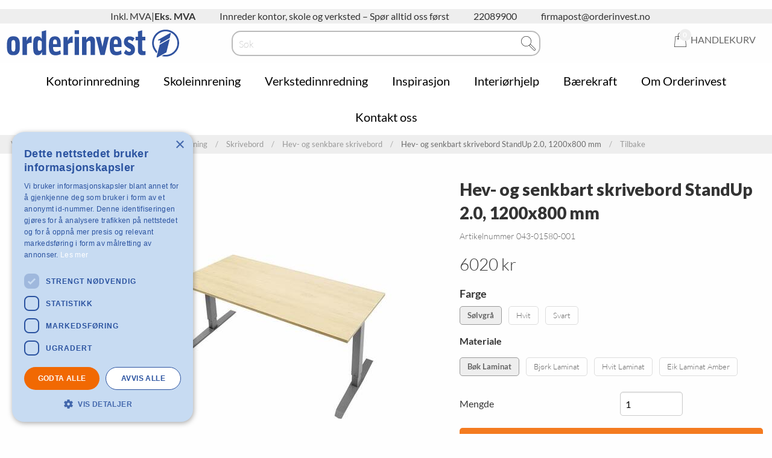

--- FILE ---
content_type: text/html; charset=utf-8
request_url: https://orderinvest.no/alleprodukter/kontorinnredning/skrivebord/hev-ogsenkbareskrivebord/hev-og-senkbart-skrivebord-standup-2-0-1200x800-mm-498
body_size: 22637
content:
<!DOCTYPE html>
<html>
<head>
    
<meta charset="utf-8" />
<meta name="viewport" content="width=device-width, initial-scale=1.0" />
<link rel="preconnect" href="https://fonts.googleapis.com">
<link rel="preconnect" href="https://fonts.gstatic.com" crossorigin>
<link href="https://fonts.googleapis.com/css2?family=Lato:ital,wght@0,100;0,300;0,400;0,700;0,900;1,100;1,300;1,400;1,700;1,900&display=swap" rel="stylesheet">
<title>H&#246;j- och s&#228;nkbart skrivbord StandUp 2.0, 1200x800 mm - Orderinvest</title>

<link href="/ui/css/site.min.css?v=76842509A8C87070D84063484952C7EC410BB473DD0C6A43EFA3E3A8D8C8ECCC" rel="stylesheet" type="text/css" />
    <link rel="apple-touch-icon" href="/storage/8B5C510AD62E228C4DFBE920523D916E7E0482720AB486BA2E4A082A48FA49BB/8c1954e94e0e42afa7107d4b35479412/94-98-1-png.Png/media/b7c96a664ac349a885d7382e1bfe006c/Orderinvest%20favicon%20raw.png" type="" />
    <link rel="icon" href="/storage/8B5C510AD62E228C4DFBE920523D916E7E0482720AB486BA2E4A082A48FA49BB/8c1954e94e0e42afa7107d4b35479412/94-98-1-png.Png/media/b7c96a664ac349a885d7382e1bfe006c/Orderinvest%20favicon%20raw.png" type="image/png" />
    <link rel="icon" href="/storage/3B684DF1F607F8E4E8264A37BD1BF62CFFEC95789FF8A6EE5E3DCB85A645DA9E/8c1954e94e0e42afa7107d4b35479412/92-96-1-png.Png/media/b7c96a664ac349a885d7382e1bfe006c/Orderinvest%20favicon%20raw.png" type="image/png" />
    <link rel="icon" href="/storage/145B14761649CF3ED9C03395200CB820CDD435A6FFAB5452A8E943C86567F055/8c1954e94e0e42afa7107d4b35479412/31-32-1-png.Png/media/b7c96a664ac349a885d7382e1bfe006c/Orderinvest%20favicon%20raw.png" type="image/png" />
    <link rel="icon" href="/storage/F1EBE3E574003D2147E0E08267D5447B3AFEDCDAC37E285EC2FDFDB14CEB4C5C/8c1954e94e0e42afa7107d4b35479412/15-16-1-png.Png/media/b7c96a664ac349a885d7382e1bfe006c/Orderinvest%20favicon%20raw.png" type="image/png" />
    <link rel="shortcut icon" href="/storage/EF30D1438882E13C69B73D6FF6DE1CEB321F3AB0C4E5410FD80FC59102BB5D10/8c1954e94e0e42afa7107d4b35479412/15-16-1-png.Icon/media/b7c96a664ac349a885d7382e1bfe006c/Orderinvest%20favicon%20raw.ico" type="" />
    <meta name="description" content="Vi har oppgradert v&#229;r popul&#230;re skrivebordsserie Stand Up til Stand Up 2.0. Med oppgraderingen har understellet f&#229;tt en moderne design og vi har fjernet mellomstaget i kneh&#248;yde p&#229; denne modellen. Bordet er dessuten enklere &#229; montere, fortsatt med samme, gode stabilitet og konkurransedyktige pris. Understellet drives av en motor med mekanisk forlengelse av begge ben.Velg mellom bordplater i b&#248;k-, bj&#248;rk-, hvit- eller eiklaminat. Understellet finnes i&#160; s&#248;lvgr&#229;tt, hvitt eller svart." />

    <link rel="canonical" href="https://orderinvest.no/alleprodukter/kontorinnredning/skrivebord/hev-ogsenkbareskrivebord/hev-og-senkbart-skrivebord-standup-2-0-1200x800-mm-498" />

    <meta name="robots" content="index,follow" />
<meta name="generator" content="Litium" />
<meta property="og:title" content="H&#246;j- och s&#228;nkbart skrivbord StandUp 2.0, 1200x800 mm" />
<meta property="og:type" content="website" />
    <meta property="og:image:secure_url" content="https://orderinvest.no/storage/98AF4CA326371CC91D4A4729E4E6FDF37F112FA3E1463A64A6341FCF07EE8649/e9a3867e94274f049972f02ee02c24bc/jpg/media/808e08e7e31d4832921f16340e34c149/043-01580-001_1.jpg" />
    <meta property="og:image:secure_url" content="https://orderinvest.no/storage/88EF4DDAF37162202736C9CDB1EA6B04FD03A3985D9F6AEABAC4A5E3488920EA/f71bba3beb054af7a91aa1c05e0aa372/png/media/118d9b5646c34018b83e1b4f71ee67bf/oi-logo_web.png" />
<meta property="og:url" content="https://orderinvest.no/alleprodukter/kontorinnredning/skrivebord/hev-ogsenkbareskrivebord/hev-og-senkbart-skrivebord-standup-2-0-1200x800-mm-498" />
<meta property="og:description" content="Vi har oppgradert v&amp;#229;r popul&amp;#230;re skrivebordsserie Stand Up til Stand Up 2.0. Med oppgraderingen har understellet f&amp;#229;tt en moderne design og vi har fjernet mellomstaget i kneh&amp;#248;yde p&amp;#229; denne modellen. Bordet er dessuten enklere &amp;#229; montere, fortsatt med samme, gode stabilitet og konkurransedyktige pris. Understellet drives av en motor med mekanisk forlengelse av begge ben.Velg mellom bordplater i b&amp;#248;k-, bj&amp;#248;rk-, hvit- eller eiklaminat. Understellet finnes i&amp;#160; s&amp;#248;lvgr&amp;#229;tt, hvitt eller svart." />
<meta property="og:locale" content="nb_NO" />
<meta property="og:site_name" content="- Orderinvest" />

<!-- Google Tag Manager --><script type="text/javascript">(function(w){w.dataLayer = w.dataLayer || [];})(window);(function(w,d,s,l,i){w[l]=w[l]||[];w[l].push({'gtm.start':new Date().getTime(),event:'gtm.js'});var f=d.getElementsByTagName(s)[0],j=d.createElement(s),dl=l!='dataLayer'?'&l='+l:'';j.async=true;j.src='//www.googletagmanager.com/gtm.js?id='+i+dl;f.parentNode.insertBefore(j,f);})(window,document,'script','dataLayer','GTM-W6T5VWX');</script><!-- End Google Tag Manager -->

<script type='text/javascript' src='https://platform-api.sharethis.com/js/sharethis.js#property=64edde217373fd001949dcfc&product=sop' async='async'></script>
    
    <script type="text/javascript">
    window.localStorage.setItem('requestVerificationToken', 'gBpeGcQibp7nqexWNBswCdpmoE_jxb72WLXTFuBOgzZZDyp3P-iMVAXvAkrwMCY0E0xfIfSLx7VijubqqZsc5ExNy9brN3uIoaoMaUpLdk41:OZpi3zlBsKo7ORF6MhdUiCwUichOgofW3WQHLDquryjkA6V6rEBm6Afs1H_FMCr4MT4XC8q_AutFC76rkvRF7oIu__tN31yF3RDvA0UEDE81');
    window.__litium = window.__litium || {};
    window.__litium.requestContext = {"channelSystemId":"4560e956-8e59-4aea-a4aa-ba6272da03b6","currentPageSystemId":"fee4524e-3ec9-46fb-aab0-59693df408f8","productCategorySystemId":"25031dc1-aeef-4311-bf03-a9bbac8e85b2"};
    window.__litium.preloadState = window.__litium.preloadState || {};
    window.__litium.preloadState.cart = {"checkoutUrl":"/kasse","orderTotal":"0 kr","quantity":"0","orderRows":[],"discount":"0 kr","deliveryCost":"0 kr","paymentCost":"0 kr","paymentCostValue":0.0000,"grandTotal":"0 kr","grandTotalExVat":"0 kr","vat":"0 kr","includeVAT":false,"channelId":"orderinvestno","systemId":"00000000-0000-0000-0000-000000000000"};
    window.__litium.preloadState.navigation = {"contentLinks":[{"name":"Kontorinnredning","url":"/alleprodukter/kontorinnredning","disabled":false,"hideInMegaMenu":false,"isSelected":false,"links":[{"name":"Skrivebord","url":"/alleprodukter/kontorinnredning/skrivebord","disabled":false,"hideInMegaMenu":false,"isSelected":false,"links":[{"name":"Faste skrivebord","url":"/alleprodukter/kontorinnredning/skrivebord/fasteskrivebord","disabled":false,"hideInMegaMenu":false,"isSelected":false,"links":[]},{"name":"Hev- og senkbare skrivebord","url":"/alleprodukter/kontorinnredning/skrivebord/hev-ogsenkbareskrivebord","disabled":false,"hideInMegaMenu":false,"isSelected":false,"links":[]},{"name":"Skrivebordspakker","url":"/alleprodukter/kontorinnredning/skrivebord/skrivebordspakker","disabled":false,"hideInMegaMenu":false,"isSelected":false,"links":[]},{"name":"Tillbehør","url":"/alleprodukter/kontorinnredning/skrivebord/tilbehor","disabled":false,"hideInMegaMenu":true,"isSelected":false,"links":[]}]},{"name":"Kontorstoler og tilbehør","url":"/alleprodukter/kontorinnredning/kontorstolerogtilbehor","disabled":false,"hideInMegaMenu":false,"isSelected":false,"links":[{"name":"4-timers","url":"/alleprodukter/kontorinnredning/kontorstolerogtilbehor/4-timers","disabled":false,"hideInMegaMenu":false,"isSelected":false,"links":[]},{"name":"6-timers","url":"/alleprodukter/kontorinnredning/kontorstolerogtilbehor/6-timers","disabled":false,"hideInMegaMenu":false,"isSelected":false,"links":[]},{"name":"8-timers","url":"/alleprodukter/kontorinnredning/kontorstolerogtilbehor/8-timers","disabled":false,"hideInMegaMenu":false,"isSelected":false,"links":[]},{"name":"24-timers","url":"/alleprodukter/kontorinnredning/kontorstolerogtilbehor/24-timers","disabled":false,"hideInMegaMenu":false,"isSelected":false,"links":[]},{"name":"Gulv- og teppebeskytter","url":"/alleprodukter/kontorinnredning/kontorstolerogtilbehor/gulv-ogteppebeskytter","disabled":false,"hideInMegaMenu":false,"isSelected":false,"links":[]},{"name":"Spesialstoler","url":"/alleprodukter/kontorinnredning/kontorstolerogtilbehor/spesialstoler","disabled":false,"hideInMegaMenu":false,"isSelected":false,"links":[]},{"name":"Fotstøtte","url":"/alleprodukter/kontorinnredning/kontorstolerogtilbehor/fotstotte","disabled":false,"hideInMegaMenu":false,"isSelected":false,"links":[]},{"name":"Tilbehør","url":"/alleprodukter/kontorinnredning/kontorstolerogtilbehor/tilbehor","disabled":false,"hideInMegaMenu":true,"isSelected":false,"links":[]}]},{"name":"Stoler og bord","url":"/alleprodukter/kontorinnredning/stolerogbord","disabled":false,"hideInMegaMenu":false,"isSelected":false,"links":[{"name":"Barstoler","url":"/alleprodukter/kontorinnredning/stolerogbord/barstoler","disabled":false,"hideInMegaMenu":false,"isSelected":false,"links":[]},{"name":"Café- og kantinebord","url":"/alleprodukter/kontorinnredning/stolerogbord/cafe-ogkantinebord","disabled":false,"hideInMegaMenu":false,"isSelected":false,"links":[]},{"name":"Café- og kantinestoler","url":"/alleprodukter/kontorinnredning/stolerogbord/cafe-ogkantinestoler","disabled":false,"hideInMegaMenu":false,"isSelected":false,"links":[]},{"name":"Sammenleggbare bord","url":"/alleprodukter/kontorinnredning/stolerogbord/sammenleggbarebord","disabled":false,"hideInMegaMenu":false,"isSelected":false,"links":[]},{"name":"Klappstoler","url":"/alleprodukter/kontorinnredning/stolerogbord/klappstoler","disabled":false,"hideInMegaMenu":false,"isSelected":false,"links":[]},{"name":"Konferansestoler","url":"/alleprodukter/kontorinnredning/stolerogbord/konferansestoler","disabled":false,"hideInMegaMenu":false,"isSelected":false,"links":[]},{"name":"Konferansebord","url":"/alleprodukter/kontorinnredning/stolerogbord/konferansebord","disabled":false,"hideInMegaMenu":false,"isSelected":false,"links":[]},{"name":"Stol- og bordvogner","url":"/alleprodukter/kontorinnredning/stolerogbord/stol-ogbordvogner","disabled":false,"hideInMegaMenu":false,"isSelected":false,"links":[]},{"name":"Ståbord","url":"/alleprodukter/kontorinnredning/stolerogbord/stabord","disabled":false,"hideInMegaMenu":false,"isSelected":false,"links":[]},{"name":"Tilbehør","url":"/alleprodukter/kontorinnredning/stolerogbord/tillbehor","disabled":false,"hideInMegaMenu":true,"isSelected":false,"links":[]}]},{"name":"Skap og skuffeseksjoner","url":"/alleprodukter/kontorinnredning/skapogskuffeseksjoner","disabled":false,"hideInMegaMenu":false,"isSelected":false,"links":[{"name":"Brannislolerte skap","url":"/alleprodukter/kontorinnredning/skapogskuffeseksjoner/brannislolerteskap","disabled":false,"hideInMegaMenu":false,"isSelected":false,"links":[]},{"name":"Skuffeseksjoner","url":"/alleprodukter/kontorinnredning/skapogskuffeseksjoner/skuffeseksjoner","disabled":false,"hideInMegaMenu":false,"isSelected":false,"links":[]},{"name":"Kontorskap","url":"/alleprodukter/kontorinnredning/skapogskuffeseksjoner/kontorskap","disabled":false,"hideInMegaMenu":false,"isSelected":false,"links":[]},{"name":"Arkivskap","url":"/alleprodukter/kontorinnredning/skapogskuffeseksjoner/arkivskap","disabled":false,"hideInMegaMenu":false,"isSelected":false,"links":[]},{"name":"Nøkkelskap","url":"/alleprodukter/kontorinnredning/skapogskuffeseksjoner/nokkelskap","disabled":false,"hideInMegaMenu":false,"isSelected":false,"links":[]},{"name":"Stålskap","url":"/alleprodukter/kontorinnredning/skapogskuffeseksjoner/stalskap","disabled":false,"hideInMegaMenu":false,"isSelected":false,"links":[]},{"name":"Sikkerhetsskap","url":"/alleprodukter/kontorinnredning/skapogskuffeseksjoner/sikkerhetsskap","disabled":false,"hideInMegaMenu":false,"isSelected":false,"links":[]},{"name":"Tegningsskap","url":"/alleprodukter/kontorinnredning/skapogskuffeseksjoner/tegningsskap","disabled":false,"hideInMegaMenu":false,"isSelected":false,"links":[]},{"name":" Våpenskap","url":"/alleprodukter/kontorinnredning/skapogskuffeseksjoner/vapenskap","disabled":false,"hideInMegaMenu":false,"isSelected":false,"links":[]},{"name":"Vitrine-utstillingsskap","url":"/alleprodukter/kontorinnredning/skapogskuffeseksjoner/vitrine-utstillingsskap","disabled":false,"hideInMegaMenu":false,"isSelected":false,"links":[]},{"name":"Tillbehør","url":"/alleprodukter/kontorinnredning/skapogskuffeseksjoner/tillbehor","disabled":false,"hideInMegaMenu":true,"isSelected":false,"links":[]}]},{"name":"Hyller","url":"/alleprodukter/kontorinnredning/hyller","disabled":false,"hideInMegaMenu":false,"isSelected":false,"links":[{"name":"Bokhyller","url":"/alleprodukter/kontorinnredning/hyller/bokhyller","disabled":false,"hideInMegaMenu":false,"isSelected":false,"links":[]},{"name":"Hyllesystem","url":"/alleprodukter/kontorinnredning/hyller/hyllesystem","disabled":false,"hideInMegaMenu":false,"isSelected":false,"links":[]},{"name":"Tilbehør","url":"/alleprodukter/kontorinnredning/hyller/tilbehor","disabled":false,"hideInMegaMenu":true,"isSelected":false,"links":[]}]},{"name":"Skrivebordstilbehør","url":"/alleprodukter/kontorinnredning/skrivebordstilbehor","disabled":false,"hideInMegaMenu":false,"isSelected":false,"links":[{"name":"Blankettoppbevaring","url":"/alleprodukter/kontorinnredning/skrivebordstilbehor/blankettoppbevaring","disabled":false,"hideInMegaMenu":false,"isSelected":false,"links":[]},{"name":"Panelstativ","url":"/alleprodukter/kontorinnredning/skrivebordstilbehor/panelstativ","disabled":false,"hideInMegaMenu":false,"isSelected":false,"links":[]},{"name":"PC oppheng","url":"/alleprodukter/kontorinnredning/skrivebordstilbehor/pcoppheng","disabled":false,"hideInMegaMenu":false,"isSelected":false,"links":[]},{"name":"Ergonomiske tilbehør","url":"/alleprodukter/kontorinnredning/skrivebordstilbehor/ergonomisketilbehor","disabled":false,"hideInMegaMenu":false,"isSelected":false,"links":[]},{"name":"Kabelhåndtering","url":"/alleprodukter/kontorinnredning/skrivebordstilbehor/kabelhandtering","disabled":false,"hideInMegaMenu":false,"isSelected":false,"links":[]},{"name":"Tepper","url":"/alleprodukter/kontorinnredning/skrivebordstilbehor/tepper","disabled":false,"hideInMegaMenu":false,"isSelected":false,"links":[]},{"name":"På skrivebordet","url":"/alleprodukter/kontorinnredning/skrivebordstilbehor/paskrivebordet","disabled":false,"hideInMegaMenu":false,"isSelected":false,"links":[]},{"name":"Sakser","url":"/alleprodukter/kontorinnredning/skrivebordstilbehor/sakser","disabled":false,"hideInMegaMenu":false,"isSelected":false,"links":[]},{"name":"Skrivebordslamper","url":"/alleprodukter/kontorinnredning/skrivebordstilbehor/skrivebordslamper","disabled":false,"hideInMegaMenu":false,"isSelected":false,"links":[]},{"name":"Tilbehør","url":"/alleprodukter/kontorinnredning/skrivebordstilbehor/tilbehor","disabled":false,"hideInMegaMenu":true,"isSelected":false,"links":[]}]},{"name":"Tavler og whiteboard","url":"/alleprodukter/kontorinnredning/tavlerogav-utstyr","disabled":false,"hideInMegaMenu":false,"isSelected":false,"links":[{"name":"Flipover","url":"/alleprodukter/kontorinnredning/tavlerogav-utstyr/flipover","disabled":false,"hideInMegaMenu":false,"isSelected":false,"links":[]},{"name":"Glasstavler","url":"/alleprodukter/kontorinnredning/tavlerogav-utstyr/glasstavler","disabled":false,"hideInMegaMenu":false,"isSelected":false,"links":[]},{"name":"Whiteboard","url":"/alleprodukter/kontorinnredning/tavlerogav-utstyr/whiteboard","disabled":false,"hideInMegaMenu":false,"isSelected":false,"links":[]},{"name":"Tilbehør","url":"/alleprodukter/kontorinnredning/tavlerogav-utstyr/tilbehor","disabled":false,"hideInMegaMenu":true,"isSelected":false,"links":[]}]},{"name":"Entré og Fellesareal","url":"/alleprodukter/kontorinnredning/entreogfellesareal","disabled":false,"hideInMegaMenu":false,"isSelected":false,"links":[{"name":"Avsperring","url":"/alleprodukter/kontorinnredning/entreogfellesareal/avsperring","disabled":false,"hideInMegaMenu":false,"isSelected":false,"links":[]},{"name":"Oppslagstavler","url":"/alleprodukter/kontorinnredning/entreogfellesareal/oppslagstavler","disabled":false,"hideInMegaMenu":false,"isSelected":false,"links":[]},{"name":"Brosjyrestativ","url":"/alleprodukter/kontorinnredning/entreogfellesareal/brosjyrestativ","disabled":false,"hideInMegaMenu":false,"isSelected":false,"links":[]},{"name":"Entrématter","url":"/alleprodukter/kontorinnredning/entreogfellesareal/entrematter","disabled":false,"hideInMegaMenu":false,"isSelected":false,"links":[]},{"name":"Hygieneprodukter","url":"/alleprodukter/kontorinnredning/entreogfellesareal/hygieneprodukter","disabled":false,"hideInMegaMenu":false,"isSelected":false,"links":[]},{"name":"Informasjonstavler","url":"/alleprodukter/kontorinnredning/entreogfellesareal/informasjonstavler","disabled":false,"hideInMegaMenu":false,"isSelected":false,"links":[]},{"name":"Klesoppbevaring","url":"/alleprodukter/kontorinnredning/entreogfellesareal/klesoppbevaring","disabled":false,"hideInMegaMenu":false,"isSelected":false,"links":[]},{"name":"Klokker","url":"/alleprodukter/kontorinnredning/entreogfellesareal/klokker","disabled":false,"hideInMegaMenu":false,"isSelected":false,"links":[]},{"name":"Kildesortering","url":"/alleprodukter/kontorinnredning/entreogfellesareal/kildesortering","disabled":false,"hideInMegaMenu":false,"isSelected":false,"links":[]},{"name":"Kontormaskiner","url":"/alleprodukter/kontorinnredning/entreogfellesareal/kontormaskiner","disabled":false,"hideInMegaMenu":false,"isSelected":false,"links":[]},{"name":"Renholdsoppbevaring","url":"/alleprodukter/kontorinnredning/entreogfellesareal/renholdsoppbevaring","disabled":false,"hideInMegaMenu":false,"isSelected":false,"links":[]},{"name":"Postsortering","url":"/alleprodukter/kontorinnredning/entreogfellesareal/postsortering","disabled":false,"hideInMegaMenu":false,"isSelected":false,"links":[]},{"name":"Resepsjonsdisker","url":"/alleprodukter/kontorinnredning/entreogfellesareal/resepsjonsdisker","disabled":false,"hideInMegaMenu":false,"isSelected":false,"links":[]},{"name":"Skilt","url":"/alleprodukter/kontorinnredning/entreogfellesareal/skilt","disabled":false,"hideInMegaMenu":false,"isSelected":false,"links":[]},{"name":"Boksskap","url":"/alleprodukter/kontorinnredning/entreogfellesareal/boksskap","disabled":false,"hideInMegaMenu":false,"isSelected":false,"links":[]},{"name":"Sofabord","url":"/alleprodukter/kontorinnredning/entreogfellesareal/sofabord","disabled":false,"hideInMegaMenu":false,"isSelected":false,"links":[]},{"name":"Sofaer og stoler","url":"/alleprodukter/kontorinnredning/entreogfellesareal/sofaerogstoler","disabled":false,"hideInMegaMenu":false,"isSelected":false,"links":[]},{"name":"Tilbehør","url":"/alleprodukter/kontorinnredning/entreogfellesareal/tilbehor","disabled":false,"hideInMegaMenu":true,"isSelected":false,"links":[]}]},{"name":"Skjermvegger","url":"/alleprodukter/kontorinnredning/skjermvegger","disabled":false,"hideInMegaMenu":false,"isSelected":false,"links":[{"name":"Bordskjerm","url":"/alleprodukter/kontorinnredning/skjermvegger/bordskjerm","disabled":false,"hideInMegaMenu":false,"isSelected":false,"links":[]},{"name":"Frittstående ","url":"/alleprodukter/kontorinnredning/skjermvegger/frittstaende","disabled":false,"hideInMegaMenu":false,"isSelected":false,"links":[]},{"name":"Veggskjerm","url":"/alleprodukter/kontorinnredning/skjermvegger/veggskjerm","disabled":false,"hideInMegaMenu":false,"isSelected":false,"links":[]},{"name":"Tilbehør","url":"/alleprodukter/kontorinnredning/skjermvegger/tilbehor","disabled":false,"hideInMegaMenu":true,"isSelected":false,"links":[]}]},{"name":"Vogner","url":"/alleprodukter/kontorinnredning/vogner","disabled":false,"hideInMegaMenu":false,"isSelected":false,"links":[{"name":"Hyllevogner","url":"/alleprodukter/kontorinnredning/vogner/hyllevogner","disabled":false,"hideInMegaMenu":false,"isSelected":false,"links":[]},{"name":"Kurvvogner","url":"/alleprodukter/kontorinnredning/vogner/kurvvogner","disabled":false,"hideInMegaMenu":false,"isSelected":false,"links":[]},{"name":"Permvogner","url":"/alleprodukter/kontorinnredning/vogner/permvogner","disabled":false,"hideInMegaMenu":false,"isSelected":false,"links":[]},{"name":"Serveringsvogner","url":"/alleprodukter/kontorinnredning/vogner/serveringsvogner","disabled":false,"hideInMegaMenu":false,"isSelected":false,"links":[]},{"name":"Tilbehør","url":"/alleprodukter/kontorinnredning/vogner/tilbehor","disabled":false,"hideInMegaMenu":true,"isSelected":false,"links":[]}]},{"name":"Butikkinnredning","url":"/alleprodukter/kontorinnredning/butikkinnredning","disabled":false,"hideInMegaMenu":false,"isSelected":false,"links":[{"name":"Butikkhyller","url":"/alleprodukter/kontorinnredning/butikkinnredning/butikkhyller","disabled":false,"hideInMegaMenu":false,"isSelected":false,"links":[]},{"name":"Butikk-kurver","url":"/alleprodukter/kontorinnredning/butikkinnredning/butikk-kurver","disabled":false,"hideInMegaMenu":false,"isSelected":false,"links":[]},{"name":"Handlekurver","url":"/alleprodukter/kontorinnredning/butikkinnredning/handlekurver","disabled":false,"hideInMegaMenu":false,"isSelected":false,"links":[]},{"name":"Klesoppheng","url":"/alleprodukter/kontorinnredning/butikkinnredning/klesoppheng","disabled":false,"hideInMegaMenu":false,"isSelected":false,"links":[]},{"name":"Pakkedisk","url":"/alleprodukter/kontorinnredning/butikkinnredning/pakkedisk","disabled":false,"hideInMegaMenu":false,"isSelected":false,"links":[]},{"name":"Skiltholder","url":"/alleprodukter/kontorinnredning/butikkinnredning/skiltholder","disabled":false,"hideInMegaMenu":false,"isSelected":false,"links":[]},{"name":"Tilbehør","url":"/alleprodukter/kontorinnredning/butikkinnredning/tillbehor","disabled":false,"hideInMegaMenu":true,"isSelected":false,"links":[]}]},{"name":"Utemøbler","url":"/alleprodukter/kontorinnredning/utemobler","disabled":false,"hideInMegaMenu":false,"isSelected":false,"links":[{"name":"Puter og putekasser","url":"/alleprodukter/kontorinnredning/utemobler/puter-og-putekasser","disabled":false,"hideInMegaMenu":false,"isSelected":false,"links":[]},{"name":"Lounge \u0026 Relax","url":"/alleprodukter/kontorinnredning/utemobler/lounge-og-relax","disabled":false,"hideInMegaMenu":false,"isSelected":false,"links":[]},{"name":"Parasoll","url":"/alleprodukter/kontorinnredning/utemobler/parasoll","disabled":false,"hideInMegaMenu":false,"isSelected":false,"links":[]},{"name":"Paviljonger","url":"/alleprodukter/kontorinnredning/utemobler/paviljonger","disabled":false,"hideInMegaMenu":false,"isSelected":false,"links":[]},{"name":"Piknikgrupper","url":"/alleprodukter/kontorinnredning/utemobler/piknikgrupper","disabled":false,"hideInMegaMenu":false,"isSelected":false,"links":[]},{"name":"Hagebord","url":"/alleprodukter/kontorinnredning/utemobler/hagebord","disabled":false,"hideInMegaMenu":false,"isSelected":false,"links":[]},{"name":"Hagesofaer","url":"/alleprodukter/kontorinnredning/utemobler/hagesofaer","disabled":false,"hideInMegaMenu":false,"isSelected":false,"links":[]},{"name":"Hagestoler","url":"/alleprodukter/kontorinnredning/utemobler/hagestoler","disabled":false,"hideInMegaMenu":false,"isSelected":false,"links":[]},{"name":"Utekjøkken","url":"/alleprodukter/kontorinnredning/utemobler/utekjokken","disabled":false,"hideInMegaMenu":false,"isSelected":false,"links":[]},{"name":"Hagemøbler pakke","url":"/alleprodukter/kontorinnredning/utemobler/hagemoblerpakke","disabled":false,"hideInMegaMenu":false,"isSelected":false,"links":[]},{"name":"Blomsterpotter","url":"/alleprodukter/kontorinnredning/utemobler/blomsterpotter","disabled":false,"hideInMegaMenu":false,"isSelected":false,"links":[]},{"name":"Tilbehør","url":"/alleprodukter/kontorinnredning/utemobler/tillbehor","disabled":false,"hideInMegaMenu":true,"isSelected":false,"links":[]}]}]},{"name":"Skoleinnrening","url":"/alleprodukter/skoleinnredning","disabled":false,"hideInMegaMenu":false,"isSelected":false,"links":[{"name":"Bord og stoler","url":"/alleprodukter/skoleinnredning/bordogstoler","disabled":false,"hideInMegaMenu":false,"isSelected":false,"links":[{"name":"Arbeidsstoler","url":"/alleprodukter/skoleinnredning/bordogstoler/arbeidsstoler","disabled":false,"hideInMegaMenu":false,"isSelected":false,"links":[]},{"name":"Bord ","url":"/alleprodukter/skoleinnredning/bordogstoler/bord","disabled":false,"hideInMegaMenu":false,"isSelected":false,"links":[]},{"name":"Stoler","url":"/alleprodukter/skoleinnredning/bordogstoler/stoler","disabled":false,"hideInMegaMenu":false,"isSelected":false,"links":[]},{"name":"Benker og bord","url":"/alleprodukter/skoleinnredning/bordogstoler/benkerogbord","disabled":false,"hideInMegaMenu":false,"isSelected":false,"links":[]},{"name":"Elevbord","url":"/alleprodukter/skoleinnredning/bordogstoler/elevbord","disabled":false,"hideInMegaMenu":false,"isSelected":false,"links":[]},{"name":"Elevstoler","url":"/alleprodukter/skoleinnredning/bordogstoler/elevstoler","disabled":false,"hideInMegaMenu":false,"isSelected":false,"links":[]},{"name":"Lærerbord og kateter","url":"/alleprodukter/skoleinnredning/bordogstoler/larerbordogkateter","disabled":false,"hideInMegaMenu":false,"isSelected":false,"links":[]},{"name":"Krakker","url":"/alleprodukter/skoleinnredning/bordogstoler/krakker","disabled":false,"hideInMegaMenu":false,"isSelected":false,"links":[]},{"name":"Tillbehör","url":"/alleprodukter/skoleinnredning/bordogstoler/tillbehor","disabled":false,"hideInMegaMenu":true,"isSelected":false,"links":[]}]},{"name":"Sofaer og stoler","url":"/alleprodukter/skoleinnredning/sofarogstoler","disabled":false,"hideInMegaMenu":false,"isSelected":false,"links":[{"name":"Stoler og Sofaer","url":"/alleprodukter/skoleinnredning/sofarogstoler/sofar","disabled":false,"hideInMegaMenu":false,"isSelected":false,"links":[]},{"name":"Sittesekker","url":"/alleprodukter/skoleinnredning/sofarogstoler/sittesekker","disabled":false,"hideInMegaMenu":false,"isSelected":false,"links":[]},{"name":"Tillbehör","url":"/alleprodukter/skoleinnredning/sofarogstoler/tillbehor","disabled":false,"hideInMegaMenu":true,"isSelected":false,"links":[]}]},{"name":"Elevskap og garderobeinnredning","url":"/alleprodukter/skoleinnredning/elevskapoggarderobeinnredning","disabled":false,"hideInMegaMenu":false,"isSelected":false,"links":[{"name":"Av- og påkledning","url":"/alleprodukter/skoleinnredning/elevskapoggarderobeinnredning/av-ogpakledning","disabled":false,"hideInMegaMenu":false,"isSelected":false,"links":[]},{"name":"Elevskap","url":"/alleprodukter/skoleinnredning/elevskapoggarderobeinnredning/elevskap","disabled":false,"hideInMegaMenu":false,"isSelected":false,"links":[]},{"name":"Garderobeinnredning","url":"/alleprodukter/skoleinnredning/elevskapoggarderobeinnredning/garderobeinnredning","disabled":false,"hideInMegaMenu":false,"isSelected":false,"links":[]},{"name":"Sko oppbevaring","url":"/alleprodukter/skoleinnredning/elevskapoggarderobeinnredning/skooppbevaring","disabled":false,"hideInMegaMenu":false,"isSelected":false,"links":[]},{"name":"Tillbehör","url":"/alleprodukter/skoleinnredning/elevskapoggarderobeinnredning/tillbehor","disabled":false,"hideInMegaMenu":true,"isSelected":false,"links":[]}]},{"name":"Oppbevaring og vogner","url":"/alleprodukter/skoleinnredning/oppbevaringogvogner","disabled":false,"hideInMegaMenu":false,"isSelected":false,"links":[{"name":"Bokhyller og bokvogner","url":"/alleprodukter/skoleinnredning/oppbevaringogvogner/bokhyllerogbokvogner","disabled":false,"hideInMegaMenu":false,"isSelected":false,"links":[]},{"name":"Elevvogner","url":"/alleprodukter/skoleinnredning/oppbevaringogvogner/elevvogner","disabled":false,"hideInMegaMenu":false,"isSelected":false,"links":[]},{"name":"Oppbevaringshyller","url":"/alleprodukter/skoleinnredning/oppbevaringogvogner/oppbevaringshyller","disabled":false,"hideInMegaMenu":false,"isSelected":false,"links":[]},{"name":"Mobil- og laptopskap","url":"/alleprodukter/skoleinnredning/oppbevaringogvogner/laptopskap","disabled":false,"hideInMegaMenu":false,"isSelected":false,"links":[]},{"name":"Skap","url":"/alleprodukter/skoleinnredning/oppbevaringogvogner/skap","disabled":false,"hideInMegaMenu":false,"isSelected":false,"links":[]},{"name":"Tørkevogner","url":"/alleprodukter/skoleinnredning/oppbevaringogvogner/torkevogner","disabled":false,"hideInMegaMenu":false,"isSelected":false,"links":[]},{"name":"Tillbehör","url":"/alleprodukter/skoleinnredning/oppbevaringogvogner/tillbehor","disabled":false,"hideInMegaMenu":true,"isSelected":false,"links":[]}]},{"name":"Aktivitet og lek","url":"/alleprodukter/skoleinnredning/aktivitetoglek","disabled":false,"hideInMegaMenu":false,"isSelected":false,"links":[{"name":"Aktivitetsbord","url":"/alleprodukter/skoleinnredning/aktivitetoglek/aktivitetsbord","disabled":false,"hideInMegaMenu":false,"isSelected":false,"links":[]},{"name":"Lekemøbler","url":"/alleprodukter/skoleinnredning/aktivitetoglek/lekemobler","disabled":false,"hideInMegaMenu":false,"isSelected":false,"links":[]},{"name":"Lærende lek","url":"/alleprodukter/skoleinnredning/aktivitetoglek/larendelek","disabled":false,"hideInMegaMenu":false,"isSelected":false,"links":[]},{"name":"Myk lek","url":"/alleprodukter/skoleinnredning/aktivitetoglek/myklek","disabled":false,"hideInMegaMenu":false,"isSelected":false,"links":[]},{"name":"Motorikk","url":"/alleprodukter/skoleinnredning/aktivitetoglek/motorikk","disabled":false,"hideInMegaMenu":false,"isSelected":false,"links":[]},{"name":"Scener","url":"/alleprodukter/skoleinnredning/aktivitetoglek/scener","disabled":false,"hideInMegaMenu":false,"isSelected":false,"links":[]},{"name":"Skapende/kreativ lek","url":"/alleprodukter/skoleinnredning/aktivitetoglek/skapendekreativlek","disabled":false,"hideInMegaMenu":false,"isSelected":false,"links":[]},{"name":"Speil","url":"/alleprodukter/skoleinnredning/aktivitetoglek/speil","disabled":false,"hideInMegaMenu":false,"isSelected":false,"links":[]},{"name":"Tillbehör","url":"/alleprodukter/skoleinnredning/aktivitetoglek/tillbehor","disabled":false,"hideInMegaMenu":true,"isSelected":false,"links":[]}]},{"name":"Spesialrom","url":"/alleprodukter/skoleinnredning/spesialrom","disabled":false,"hideInMegaMenu":false,"isSelected":false,"links":[{"name":"Laboratoriemøbler","url":"/alleprodukter/skoleinnredning/spesialrom/laboratoriemobler","disabled":false,"hideInMegaMenu":false,"isSelected":false,"links":[]},{"name":"Tre- og tekstilsløyd","url":"/alleprodukter/skoleinnredning/spesialrom/sloyd","disabled":false,"hideInMegaMenu":false,"isSelected":false,"links":[]},{"name":"Tillbehör","url":"/alleprodukter/skoleinnredning/spesialrom/tillbehor","disabled":false,"hideInMegaMenu":true,"isSelected":false,"links":[]}]},{"name":"Lyddempende innredning","url":"/alleprodukter/skoleinnredning/lyddempendeinnredning","disabled":false,"hideInMegaMenu":false,"isSelected":false,"links":[{"name":"Bordskjermer","url":"/alleprodukter/skoleinnredning/lyddempendeinnredning/bordskjermer","disabled":false,"hideInMegaMenu":false,"isSelected":false,"links":[]},{"name":"Lyddempende teppe og føtter","url":"/alleprodukter/skoleinnredning/lyddempendeinnredning/lyddempendeteppeogfotter","disabled":false,"hideInMegaMenu":false,"isSelected":false,"links":[]}]},{"name":"Tepper og puter","url":"/alleprodukter/skoleinnredning/tepperogputer","disabled":false,"hideInMegaMenu":false,"isSelected":false,"links":[{"name":"Leketepper","url":"/alleprodukter/skoleinnredning/tepperogputer/leketepper","disabled":false,"hideInMegaMenu":false,"isSelected":false,"links":[]},{"name":"Tepper","url":"/alleprodukter/skoleinnredning/tepperogputer/tepper","disabled":false,"hideInMegaMenu":false,"isSelected":false,"links":[]},{"name":"Myke tepper","url":"/alleprodukter/skoleinnredning/tepperogputer/myketepper","disabled":false,"hideInMegaMenu":false,"isSelected":false,"links":[]},{"name":"Sitteputer","url":"/alleprodukter/skoleinnredning/tepperogputer/sitteputer","disabled":false,"hideInMegaMenu":false,"isSelected":false,"links":[]}]},{"name":"Hvile- og stellerom","url":"/alleprodukter/skoleinnredning/hvile-ogstellerom","disabled":false,"hideInMegaMenu":false,"isSelected":false,"links":[{"name":"Håndkleoppheng","url":"/alleprodukter/skoleinnredning/hvile-ogstellerom/handkleoppheng","disabled":false,"hideInMegaMenu":false,"isSelected":false,"links":[]},{"name":"Madrasser og senger","url":"/alleprodukter/skoleinnredning/hvile-ogstellerom/madrasserogsenger","disabled":false,"hideInMegaMenu":false,"isSelected":false,"links":[]},{"name":"Stellebord","url":"/alleprodukter/skoleinnredning/hvile-ogstellerom/stellebord","disabled":false,"hideInMegaMenu":false,"isSelected":false,"links":[]},{"name":"Stiger og trapper","url":"/alleprodukter/skoleinnredning/hvile-ogstellerom/stigerogtrapper","disabled":false,"hideInMegaMenu":false,"isSelected":false,"links":[]},{"name":"Tillbehör","url":"/alleprodukter/skoleinnredning/hvile-ogstellerom/tillbehor","disabled":false,"hideInMegaMenu":true,"isSelected":false,"links":[]}]},{"name":"Fellesområde","url":"/alleprodukter/skoleinnredning/fellesomrade","disabled":false,"hideInMegaMenu":false,"isSelected":false,"links":[{"name":"Hygiene","url":"/alleprodukter/skoleinnredning/fellesomrade/hygien","disabled":false,"hideInMegaMenu":false,"isSelected":false,"links":[]},{"name":"Informasjonstavler","url":"/alleprodukter/skoleinnredning/fellesomrade/informasjonstavler","disabled":false,"hideInMegaMenu":false,"isSelected":false,"links":[]},{"name":"Klembeskyttelse","url":"/alleprodukter/skoleinnredning/fellesomrade/klembeskyttelse","disabled":false,"hideInMegaMenu":false,"isSelected":false,"links":[]},{"name":"Garderobe","url":"/alleprodukter/skoleinnredning/fellesomrade/skolinredning-omkladningsrum","disabled":false,"hideInMegaMenu":false,"isSelected":false,"links":[]}]},{"name":"Whiteboard og AV-utstyr","url":"/alleprodukter/skoleinnredning/whiteboardogav-utstyr","disabled":false,"hideInMegaMenu":false,"isSelected":false,"links":[{"name":"Whiteboardtavler","url":"/alleprodukter/skoleinnredning/whiteboardogav-utstyr/whiteboardtavler","disabled":false,"hideInMegaMenu":false,"isSelected":false,"links":[]},{"name":"Tillbehör","url":"/alleprodukter/skoleinnredning/whiteboardogav-utstyr/tillbehor","disabled":false,"hideInMegaMenu":true,"isSelected":false,"links":[]}]},{"name":"Utemiljø","url":"/alleprodukter/skoleinnredning/utemiljo","disabled":false,"hideInMegaMenu":false,"isSelected":false,"links":[{"name":"Oppbevaringsbokser","url":"/alleprodukter/skoleinnredning/utemiljo/oppbevaringsbokser","disabled":false,"hideInMegaMenu":false,"isSelected":false,"links":[]},{"name":"Naturfagsbord","url":"/alleprodukter/skoleinnredning/utemiljo/naturfagsbord","disabled":false,"hideInMegaMenu":false,"isSelected":false,"links":[]},{"name":"Sittegrupper","url":"/alleprodukter/skoleinnredning/utemiljo/sittegrupper","disabled":false,"hideInMegaMenu":false,"isSelected":false,"links":[]},{"name":"Utendørsprodukter","url":"/alleprodukter/skoleinnredning/utemiljo/utomhusprodukter","disabled":false,"hideInMegaMenu":false,"isSelected":false,"links":[]}]}]},{"name":"Verkstedinnredning","url":"/alleprodukter/verkstedinnredning","disabled":false,"hideInMegaMenu":false,"isSelected":false,"links":[{"name":"Vogner og transport","url":"/alleprodukter/verkstedinnredning/vognerogtransport","disabled":false,"hideInMegaMenu":false,"isSelected":false,"links":[{"name":"Sykler","url":"/alleprodukter/verkstedinnredning/vognerogtransport/sykler","disabled":false,"hideInMegaMenu":false,"isSelected":false,"links":[]},{"name":"Jekketraller","url":"/alleprodukter/verkstedinnredning/vognerogtransport/jekketraller","disabled":false,"hideInMegaMenu":false,"isSelected":false,"links":[]},{"name":"Hyllevogner","url":"/alleprodukter/verkstedinnredning/vognerogtransport/hyllevogner","disabled":false,"hideInMegaMenu":false,"isSelected":false,"links":[]},{"name":"Lager- plukkvogner","url":"/alleprodukter/verkstedinnredning/vognerogtransport/lager-plukkvogner","disabled":false,"hideInMegaMenu":false,"isSelected":false,"links":[]},{"name":"Langgodsvogner","url":"/alleprodukter/verkstedinnredning/vognerogtransport/langgodsvogner","disabled":false,"hideInMegaMenu":false,"isSelected":false,"links":[]},{"name":"Høytløftende jekketralle","url":"/alleprodukter/verkstedinnredning/vognerogtransport/hoytloftendejekketralle","disabled":false,"hideInMegaMenu":false,"isSelected":false,"links":[]},{"name":"Maskin- og møbeltransportør","url":"/alleprodukter/verkstedinnredning/vognerogtransport/maskin-ogmobeltransportor","disabled":false,"hideInMegaMenu":false,"isSelected":false,"links":[]},{"name":"Plattformvogner","url":"/alleprodukter/verkstedinnredning/vognerogtransport/plattformvogner","disabled":false,"hideInMegaMenu":false,"isSelected":false,"links":[]},{"name":"Plukkvogner","url":"/alleprodukter/verkstedinnredning/vognerogtransport/plukkvogner","disabled":false,"hideInMegaMenu":false,"isSelected":false,"links":[]},{"name":"Rustfrie vogner","url":"/alleprodukter/verkstedinnredning/vognerogtransport/rustfrievogner","disabled":false,"hideInMegaMenu":false,"isSelected":false,"links":[]},{"name":"Rullebaner","url":"/alleprodukter/verkstedinnredning/vognerogtransport/rullebaner","disabled":false,"hideInMegaMenu":false,"isSelected":false,"links":[]},{"name":"Trillebord","url":"/alleprodukter/verkstedinnredning/vognerogtransport/trillebord","disabled":false,"hideInMegaMenu":false,"isSelected":false,"links":[]},{"name":"Transportbur","url":"/alleprodukter/verkstedinnredning/vognerogtransport/transportbur","disabled":false,"hideInMegaMenu":false,"isSelected":false,"links":[]},{"name":"Platevogner","url":"/alleprodukter/verkstedinnredning/vognerogtransport/platevogner","disabled":false,"hideInMegaMenu":false,"isSelected":false,"links":[]},{"name":"Stabler","url":"/alleprodukter/verkstedinnredning/vognerogtransport/stabler","disabled":false,"hideInMegaMenu":false,"isSelected":false,"links":[]},{"name":"Sekketraller","url":"/alleprodukter/verkstedinnredning/vognerogtransport/sekketraller","disabled":false,"hideInMegaMenu":false,"isSelected":false,"links":[]},{"name":"Traller","url":"/alleprodukter/verkstedinnredning/vognerogtransport/traller","disabled":false,"hideInMegaMenu":false,"isSelected":false,"links":[]},{"name":"Transportkasser","url":"/alleprodukter/verkstedinnredning/vognerogtransport/transportkasser","disabled":false,"hideInMegaMenu":false,"isSelected":false,"links":[]},{"name":"Lastevogner","url":"/alleprodukter/verkstedinnredning/vognerogtransport/lastevogner","disabled":false,"hideInMegaMenu":false,"isSelected":false,"links":[]},{"name":"Tillbehör","url":"/alleprodukter/verkstedinnredning/vognerogtransport/tilbehor","disabled":false,"hideInMegaMenu":true,"isSelected":false,"links":[]}]},{"name":"Garderobe","url":"/alleprodukter/verkstedinnredning/garderobe","disabled":false,"hideInMegaMenu":false,"isSelected":false,"links":[{"name":"Garderobeskap","url":"/alleprodukter/verkstedinnredning/garderobe/garderobeskap","disabled":false,"hideInMegaMenu":false,"isSelected":false,"links":[]},{"name":"Beredskap \u0026 utrykning","url":"/alleprodukter/verkstedinnredning/garderobe/beredskap-utrykning","disabled":false,"hideInMegaMenu":false,"isSelected":false,"links":[]},{"name":"Garderobebenker","url":"/alleprodukter/verkstedinnredning/garderobe/garderobebenker","disabled":false,"hideInMegaMenu":false,"isSelected":false,"links":[]},{"name":"Skittentøyshåndtering","url":"/alleprodukter/verkstedinnredning/garderobe/skittentoyshandtering","disabled":false,"hideInMegaMenu":false,"isSelected":false,"links":[]},{"name":"Tilbehør","url":"/alleprodukter/verkstedinnredning/garderobe/tilbehor","disabled":false,"hideInMegaMenu":true,"isSelected":false,"links":[]}]},{"name":"Plastskuffer og bokser","url":"/alleprodukter/verkstedinnredning/plastskufferogbokser","disabled":false,"hideInMegaMenu":false,"isSelected":false,"links":[{"name":"Boksskap","url":"/alleprodukter/verkstedinnredning/plastskufferogbokser/boksskap","disabled":false,"hideInMegaMenu":false,"isSelected":false,"links":[]},{"name":"Boksstativ","url":"/alleprodukter/verkstedinnredning/plastskufferogbokser/boksstativ","disabled":false,"hideInMegaMenu":false,"isSelected":false,"links":[]},{"name":"Pallbokser","url":"/alleprodukter/verkstedinnredning/plastskufferogbokser/pallbokser","disabled":false,"hideInMegaMenu":false,"isSelected":false,"links":[]},{"name":"Plastkasser","url":"/alleprodukter/verkstedinnredning/plastskufferogbokser/plastkasser","disabled":false,"hideInMegaMenu":false,"isSelected":false,"links":[]},{"name":"Plukkbokser","url":"/alleprodukter/verkstedinnredning/plastskufferogbokser/plukkbokser","disabled":false,"hideInMegaMenu":false,"isSelected":false,"links":[]},{"name":"Smådelskassetter","url":"/alleprodukter/verkstedinnredning/plastskufferogbokser/smadelskassetter","disabled":false,"hideInMegaMenu":false,"isSelected":false,"links":[]},{"name":"Tilbehør","url":"/alleprodukter/verkstedinnredning/plastskufferogbokser/tilbehor","disabled":false,"hideInMegaMenu":true,"isSelected":false,"links":[]}]},{"name":"ESD-produkter","url":"/alleprodukter/verkstedinnredning/esd-produkter","disabled":false,"hideInMegaMenu":false,"isSelected":false,"links":[{"name":"Arbeidsbord","url":"/alleprodukter/verkstedinnredning/esd-produkter/arbetsbord","disabled":false,"hideInMegaMenu":false,"isSelected":false,"links":[]},{"name":"Arbeidsstoler","url":"/alleprodukter/verkstedinnredning/esd-produkter/arbeidsstoler","disabled":false,"hideInMegaMenu":false,"isSelected":false,"links":[]},{"name":"Skuffeseksjoner","url":"/alleprodukter/verkstedinnredning/esd-produkter/skuffeseksjoner","disabled":false,"hideInMegaMenu":false,"isSelected":false,"links":[]},{"name":"Plukkbokser","url":"/alleprodukter/verkstedinnredning/esd-produkter/plukkbo","disabled":false,"hideInMegaMenu":false,"isSelected":false,"links":[]},{"name":"Trillebord","url":"/alleprodukter/verkstedinnredning/esd-produkter/rullbord","disabled":false,"hideInMegaMenu":false,"isSelected":false,"links":[]},{"name":"Vogner","url":"/alleprodukter/verkstedinnredning/esd-produkter/vogner","disabled":false,"hideInMegaMenu":false,"isSelected":false,"links":[]},{"name":"Tillbehör","url":"/alleprodukter/verkstedinnredning/esd-produkter/tillbehor","disabled":false,"hideInMegaMenu":true,"isSelected":false,"links":[]}]},{"name":"Paller og tilbehør","url":"/alleprodukter/verkstedinnredning/pallerogtilbehor","disabled":false,"hideInMegaMenu":false,"isSelected":false,"links":[{"name":"Palleben","url":"/alleprodukter/verkstedinnredning/pallerogtilbehor/palleben","disabled":false,"hideInMegaMenu":false,"isSelected":false,"links":[]},{"name":"Pallekarmer og tilbehør","url":"/alleprodukter/verkstedinnredning/pallerogtilbehor/pallekarmerogtilbehor","disabled":false,"hideInMegaMenu":false,"isSelected":false,"links":[]},{"name":"Pallerammer og trådkurver","url":"/alleprodukter/verkstedinnredning/pallerogtilbehor/pallerammerogtradkurver","disabled":false,"hideInMegaMenu":false,"isSelected":false,"links":[]},{"name":"Pallevogner","url":"/alleprodukter/verkstedinnredning/pallerogtilbehor/pallevogner","disabled":false,"hideInMegaMenu":false,"isSelected":false,"links":[]},{"name":"Plastpaller","url":"/alleprodukter/verkstedinnredning/pallerogtilbehor/plastpaller","disabled":false,"hideInMegaMenu":false,"isSelected":false,"links":[]},{"name":"Stålpaller","url":"/alleprodukter/verkstedinnredning/pallerogtilbehor/stalpaller","disabled":false,"hideInMegaMenu":false,"isSelected":false,"links":[]},{"name":"Tilbehør","url":"/alleprodukter/verkstedinnredning/pallerogtilbehor/tilbehor","disabled":false,"hideInMegaMenu":true,"isSelected":false,"links":[]}]},{"name":"Miljø og avfallshåndtering","url":"/alleprodukter/verkstedinnredning/miljoogavfallshandtering","disabled":false,"hideInMegaMenu":false,"isSelected":false,"links":[{"name":"Absorbenter","url":"/alleprodukter/verkstedinnredning/miljoogavfallshandtering/absorbenter","disabled":false,"hideInMegaMenu":false,"isSelected":false,"links":[]},{"name":"Avfallsbeholdere","url":"/alleprodukter/verkstedinnredning/miljoogavfallshandtering/avfallsbeholdere","disabled":false,"hideInMegaMenu":false,"isSelected":false,"links":[]},{"name":"Fathåndtering","url":"/alleprodukter/verkstedinnredning/miljoogavfallshandtering/fathandtering","disabled":false,"hideInMegaMenu":false,"isSelected":false,"links":[]},{"name":"Gass-skap","url":"/alleprodukter/verkstedinnredning/miljoogavfallshandtering/gass-skap","disabled":false,"hideInMegaMenu":false,"isSelected":false,"links":[]},{"name":"Kjemikalieskap","url":"/alleprodukter/verkstedinnredning/miljoogavfallshandtering/kjemikalieskap","disabled":false,"hideInMegaMenu":false,"isSelected":false,"links":[]},{"name":"Sekkestativ og sekker","url":"/alleprodukter/verkstedinnredning/miljoogavfallshandtering/sekkestativogsekker","disabled":false,"hideInMegaMenu":false,"isSelected":false,"links":[]},{"name":"Tippcontainere","url":"/alleprodukter/verkstedinnredning/miljoogavfallshandtering/tippcontainere","disabled":false,"hideInMegaMenu":false,"isSelected":false,"links":[]},{"name":"Tørkepapir","url":"/alleprodukter/verkstedinnredning/miljoogavfallshandtering/torkepapir","disabled":false,"hideInMegaMenu":false,"isSelected":false,"links":[]},{"name":"Tilbehør","url":"/alleprodukter/verkstedinnredning/miljoogavfallshandtering/tilbehor","disabled":false,"hideInMegaMenu":true,"isSelected":false,"links":[]}]},{"name":"Sikkerhet","url":"/alleprodukter/verkstedinnredning/sikkerhet","disabled":false,"hideInMegaMenu":false,"isSelected":false,"links":[{"name":"Avsperring og merking","url":"/alleprodukter/verkstedinnredning/sikkerhet/avsperringogmerking","disabled":false,"hideInMegaMenu":false,"isSelected":false,"links":[]},{"name":"Støydempende skjermer","url":"/alleprodukter/verkstedinnredning/sikkerhet/stoydempendeskjermer","disabled":false,"hideInMegaMenu":false,"isSelected":false,"links":[]},{"name":"Skjermvegger","url":"/alleprodukter/verkstedinnredning/sikkerhet/skjermvegger","disabled":false,"hideInMegaMenu":false,"isSelected":false,"links":[]},{"name":"Førstehjelp","url":"/alleprodukter/verkstedinnredning/sikkerhet/forstehjelp","disabled":false,"hideInMegaMenu":false,"isSelected":false,"links":[]},{"name":"Hygieneartikler","url":"/alleprodukter/verkstedinnredning/sikkerhet/hygieneartikler","disabled":false,"hideInMegaMenu":false,"isSelected":false,"links":[]},{"name":"Industrivegger","url":"/alleprodukter/verkstedinnredning/sikkerhet/industrivegger","disabled":false,"hideInMegaMenu":false,"isSelected":false,"links":[]},{"name":"Påkjøringsbeskyttelse","url":"/alleprodukter/verkstedinnredning/sikkerhet/pakjoringsbeskyttelse","disabled":false,"hideInMegaMenu":false,"isSelected":false,"links":[]},{"name":"Speil","url":"/alleprodukter/verkstedinnredning/sikkerhet/speil","disabled":false,"hideInMegaMenu":false,"isSelected":false,"links":[]},{"name":"Tilbehør","url":"/alleprodukter/verkstedinnredning/sikkerhet/tilbehor","disabled":false,"hideInMegaMenu":true,"isSelected":false,"links":[]}]},{"name":"Løfteutstyr","url":"/alleprodukter/verkstedinnredning/lofteutstyr","disabled":false,"hideInMegaMenu":false,"isSelected":false,"links":[{"name":"Jekker","url":"/alleprodukter/verkstedinnredning/lofteutstyr/jekker","disabled":false,"hideInMegaMenu":false,"isSelected":false,"links":[]},{"name":"Løftebord","url":"/alleprodukter/verkstedinnredning/lofteutstyr/loftebord","disabled":false,"hideInMegaMenu":false,"isSelected":false,"links":[]},{"name":"Løftehjelpemidler","url":"/alleprodukter/verkstedinnredning/lofteutstyr/loftehjelpemidler","disabled":false,"hideInMegaMenu":false,"isSelected":false,"links":[]},{"name":"Svingbare kraner","url":"/alleprodukter/verkstedinnredning/lofteutstyr/svingbarekraner","disabled":false,"hideInMegaMenu":false,"isSelected":false,"links":[]},{"name":"Elektriske Trappetraller","url":"/alleprodukter/verkstedinnredning/lofteutstyr/elektriske-trappetraller","disabled":false,"hideInMegaMenu":false,"isSelected":false,"links":[]},{"name":"Tilbehør","url":"/alleprodukter/verkstedinnredning/lofteutstyr/tilbehor","disabled":false,"hideInMegaMenu":true,"isSelected":false,"links":[]}]},{"name":"Pakkeutstyr","url":"/alleprodukter/verkstedinnredning/pakkeutstyr","disabled":false,"hideInMegaMenu":false,"isSelected":false,"links":[{"name":"Bunting","url":"/alleprodukter/verkstedinnredning/pakkeutstyr/bunting","disabled":false,"hideInMegaMenu":false,"isSelected":false,"links":[]},{"name":"Emballasjeplast","url":"/alleprodukter/verkstedinnredning/pakkeutstyr/emballasjeplast","disabled":false,"hideInMegaMenu":false,"isSelected":false,"links":[]},{"name":"Esker og bølgepapp","url":"/alleprodukter/verkstedinnredning/pakkeutstyr/eskerogbolgepapp","disabled":false,"hideInMegaMenu":false,"isSelected":false,"links":[]},{"name":"Pakkebord","url":"/alleprodukter/verkstedinnredning/pakkeutstyr/pakkebord","disabled":false,"hideInMegaMenu":false,"isSelected":false,"links":[]},{"name":"Poser og konvolutter","url":"/alleprodukter/verkstedinnredning/pakkeutstyr/poserogkonvolutter","disabled":false,"hideInMegaMenu":false,"isSelected":false,"links":[]},{"name":"Teip","url":"/alleprodukter/verkstedinnredning/pakkeutstyr/teip","disabled":false,"hideInMegaMenu":false,"isSelected":false,"links":[]},{"name":"Transportbeskyttelse","url":"/alleprodukter/verkstedinnredning/pakkeutstyr/transportbeskyttelse","disabled":false,"hideInMegaMenu":false,"isSelected":false,"links":[]},{"name":"Vekter","url":"/alleprodukter/verkstedinnredning/pakkeutstyr/vekter","disabled":false,"hideInMegaMenu":false,"isSelected":false,"links":[]},{"name":"Tilbehør","url":"/alleprodukter/verkstedinnredning/pakkeutstyr/tilbehor","disabled":false,"hideInMegaMenu":true,"isSelected":false,"links":[]}]},{"name":"Utendørsprodukter","url":"/alleprodukter/verkstedinnredning/utendorsprodukter","disabled":false,"hideInMegaMenu":false,"isSelected":false,"links":[{"name":"Askebeger","url":"/alleprodukter/verkstedinnredning/utendorsprodukter/askebeger","disabled":false,"hideInMegaMenu":false,"isSelected":false,"links":[]},{"name":"Sykkelstativ","url":"/alleprodukter/verkstedinnredning/utendorsprodukter/sykkelstativ","disabled":false,"hideInMegaMenu":false,"isSelected":false,"links":[]},{"name":"Papirkurver og søppelkasser","url":"/alleprodukter/verkstedinnredning/utendorsprodukter/papirkurverogsoppelkasser","disabled":false,"hideInMegaMenu":false,"isSelected":false,"links":[]},{"name":"Postkasser","url":"/alleprodukter/verkstedinnredning/utendorsprodukter/postkasser","disabled":false,"hideInMegaMenu":false,"isSelected":false,"links":[]},{"name":"Hageredskap","url":"/alleprodukter/verkstedinnredning/utendorsprodukter/hageredskap","disabled":false,"hideInMegaMenu":false,"isSelected":false,"links":[]},{"name":"Snørydding","url":"/alleprodukter/verkstedinnredning/utendorsprodukter/snorydding","disabled":false,"hideInMegaMenu":false,"isSelected":false,"links":[]},{"name":"Trafikksikkerhet","url":"/alleprodukter/verkstedinnredning/utendorsprodukter/trafikksikkerhet","disabled":false,"hideInMegaMenu":false,"isSelected":false,"links":[]},{"name":"Tilbehør","url":"/alleprodukter/verkstedinnredning/utendorsprodukter/tilbehor","disabled":false,"hideInMegaMenu":true,"isSelected":false,"links":[]}]},{"name":"Stiger og stillas","url":"/alleprodukter/verkstedinnredning/stigerogstillas","disabled":false,"hideInMegaMenu":false,"isSelected":false,"links":[{"name":"Stillas","url":"/alleprodukter/verkstedinnredning/stigerogstillas/stillas","disabled":false,"hideInMegaMenu":false,"isSelected":false,"links":[]},{"name":"Stiger","url":"/alleprodukter/verkstedinnredning/stigerogstillas/stiger","disabled":false,"hideInMegaMenu":false,"isSelected":false,"links":[]},{"name":"Gardintrapper","url":"/alleprodukter/verkstedinnredning/stigerogstillas/gardintrapper","disabled":false,"hideInMegaMenu":false,"isSelected":false,"links":[]},{"name":"Tilbehør","url":"/alleprodukter/verkstedinnredning/stigerogstillas/tilbehor","disabled":false,"hideInMegaMenu":true,"isSelected":false,"links":[]}]},{"name":"Industriarbeidsplassen","url":"/alleprodukter/verkstedinnredning/industriarbeidsplassen","disabled":false,"hideInMegaMenu":false,"isSelected":false,"links":[{"name":"Arbeidsbord","url":"/alleprodukter/verkstedinnredning/industriarbeidsplassen/arbeidsbord","disabled":false,"hideInMegaMenu":false,"isSelected":false,"links":[]},{"name":"Avlastingsmatter","url":"/alleprodukter/verkstedinnredning/industriarbeidsplassen/avlastingsmatter","disabled":false,"hideInMegaMenu":false,"isSelected":false,"links":[]},{"name":"Arbeidsstoler","url":"/alleprodukter/verkstedinnredning/industriarbeidsplassen/arbeidsstoler","disabled":false,"hideInMegaMenu":false,"isSelected":false,"links":[]},{"name":"Dataskap","url":"/alleprodukter/verkstedinnredning/industriarbeidsplassen/dataskap","disabled":false,"hideInMegaMenu":false,"isSelected":false,"links":[]},{"name":"Skuffeseksjoner","url":"/alleprodukter/verkstedinnredning/industriarbeidsplassen/skuffeseksjoner","disabled":false,"hideInMegaMenu":false,"isSelected":false,"links":[]},{"name":"Liggebrett","url":"/alleprodukter/verkstedinnredning/industriarbeidsplassen/liggebrett","disabled":false,"hideInMegaMenu":false,"isSelected":false,"links":[]},{"name":"Verktøyskap","url":"/alleprodukter/verkstedinnredning/industriarbeidsplassen/verktoyskap","disabled":false,"hideInMegaMenu":false,"isSelected":false,"links":[]},{"name":"Verktøytavler og kroker","url":"/alleprodukter/verkstedinnredning/industriarbeidsplassen/verktoytavlerogkroker","disabled":false,"hideInMegaMenu":false,"isSelected":false,"links":[]},{"name":"Verktøyvogner","url":"/alleprodukter/verkstedinnredning/industriarbeidsplassen/verktoyvogner","disabled":false,"hideInMegaMenu":false,"isSelected":false,"links":[]},{"name":"Tilbehør","url":"/alleprodukter/verkstedinnredning/industriarbeidsplassen/tilbehor","disabled":false,"hideInMegaMenu":true,"isSelected":false,"links":[]}]},{"name":"Hyller og reoler","url":"/alleprodukter/verkstedinnredning/hyllerogreoler","disabled":false,"hideInMegaMenu":false,"isSelected":false,"links":[{"name":"Boltreol","url":"/alleprodukter/verkstedinnredning/hyllerogreoler/boltreol","disabled":false,"hideInMegaMenu":false,"isSelected":false,"links":[]},{"name":"Dekkreoler","url":"/alleprodukter/verkstedinnredning/hyllerogreoler/dekkreoler","disabled":false,"hideInMegaMenu":false,"isSelected":false,"links":[]},{"name":"Grenreoler","url":"/alleprodukter/verkstedinnredning/hyllerogreoler/grenreoler","disabled":false,"hideInMegaMenu":false,"isSelected":false,"links":[]},{"name":"Småvarereoler","url":"/alleprodukter/verkstedinnredning/hyllerogreoler/smavarereoler","disabled":false,"hideInMegaMenu":false,"isSelected":false,"links":[]},{"name":"Pallereoler","url":"/alleprodukter/verkstedinnredning/hyllerogreoler/pallereoler","disabled":false,"hideInMegaMenu":false,"isSelected":false,"links":[]},{"name":"Oppmerking","url":"/alleprodukter/verkstedinnredning/hyllerogreoler/oppmerking","disabled":false,"hideInMegaMenu":false,"isSelected":false,"links":[]},{"name":"Uttrekksenheter","url":"/alleprodukter/verkstedinnredning/hyllerogreoler/uttrekksenheter","disabled":false,"hideInMegaMenu":false,"isSelected":false,"links":[]},{"name":"Tilbehør","url":"/alleprodukter/verkstedinnredning/hyllerogreoler/tilbehor","disabled":false,"hideInMegaMenu":true,"isSelected":false,"links":[]}]}]},{"name":"Inspirasjon","url":"/inspirasjon","disabled":false,"hideInMegaMenu":false,"isSelected":false,"links":[]},{"name":"Interiørhjelp","url":"/Interiørhjelp","disabled":false,"hideInMegaMenu":false,"isSelected":false,"links":[]},{"name":"Bærekraft","url":"/bærekraftige-forretninger","disabled":false,"hideInMegaMenu":false,"isSelected":false,"links":[]},{"name":"Om Orderinvest","url":"/Velkommen-til-Orderinvest-Norlag","disabled":false,"hideInMegaMenu":false,"isSelected":false,"links":[]},{"name":"Kontakt oss","url":"/Kontakt-oss","disabled":false,"hideInMegaMenu":false,"isSelected":false,"links":[]}]};
    window.__litium.constants = {
        role: {
            approver: "Ordergodkannare",
            buyer: "Orderlaggare",
        },
        countries: [{"text":"Norway","value":"NO","selected":false}],
        checkoutMode: {
            privateCustomers: 2,
            companyCustomers: 4,
            both: 1
        }
    };
    window.__litium.quickSearchUrl = "/sokeresultat";
    window.__litium.translation = {"checkout.customerinfo.showAlternativeAddress":"Alternativ leveringsadresse","general.search":"Søk","validation.required":"Obligatorisk","checkout.customerinfo.reference":"Referanse","checkout.customerinfo.businesscustomer.alert":"Du handler som bedriftskunde","mypage.address.country":"Land","mypage.address.title":"Adresser","checkout.delivery.standardshipping.norway.cost":"Med standardfrakt bruker vi vårt fraktselskap for å sende din ordre.","mypage.address.address":"Gateadresse","checkout.customerinfo.companyname":"Firmanavn","callUsNumber":"22089900","checkout.customerinfo.businesscustomer":"Bytt til shopping som bedriftskunde","mypage.address.phonenumber":"Telefonnummer","minicart.quantity":"Stykker","checkout.customerinfo.lastname":"Etternavn","checkout.customerinfo.billingemail":"Bestillingsreferanse","validation.checkrequired":"Må godkjennes","headerTextAskUs":"Innreder kontor, skole og verksted – Spør alltid oss først","emailUsAddress":"firmapost@orderinvest.no","mypage.address.add":"Legg til adresse","minicart.show":"Handlekurv","checkout.customerinfo.privatecustomer.alert":"Du handler som privatkunde","accelerator.validation.campaigncode.notvalid":"Ugyldig kampanjekode","validation.phone":"Ugyldig telefonnummer","mypage.address.edittitle":"Rediger adresse","checkout.customerinfo.title":"Kundeinformasjon","checkout.customerinfo.billingreference":"Fakturareferanse","checkout.customerinfo.organisationnumber":"Organisasjonsnummer","mypage.person.firstname":"Fornavn","checkout.customerinfo.address":"Adresse","checkout.order.vat":"MVA","general.save":"Lagre","checkout.payment.title":"Velge betalingsmetode","checkout.customerinfo.companyaddress.placeholder":"Velg en adresse","mypage.address.phone":"Telefonnummer","checkout.campaigncode":"Kampanjekode","validation.invalidusername":"Ugyldig brukernavn","checkout.placeorder":"Legg inn bestilling","checkout.order.deliverycost.norway":"Vil bli lagt til","minicart.total":"Total","checkout.customerinfo.city":"By","checkout.cart.header.total":"Total","checkout.title":"Kasse","checkout.customerinfo.zipcode":"Post kode","checkout.terms.link":"Les vilkårene og betingelsene","checkout.order.paymentcost":"Betalingsgebyr","checkout.delivery.customerfreight.norway.cost":"Vi bruker deres fraktselskap for å sende ordre.","general.select":"Velge","mypage.address.subtitle":"Organisasjonens adresser","facet.header.sortCriteria":"Sortere","checkout.cart.total":"Totalsum","checkout.customerinfo.country.placeholder":"Velg land","checkout.order.message":"Melding til kundeservice","checkout.terms.acceptTermsOfCondition":"Jeg godtar kjøpsvilkårene","checkout.cart.header.quantity":"Mengde","checkout.usecampaigncode":"Bruk kampanjekode","incVat":"Inkl. MVA","checkout.customerinfo.clicktologin":"Klikk for å logge på","checkout.customerinfo.country":"Land","general.cancel":"Avbryt","checkout.cart.title":"Handlekurv","checkout.cart.empty":"Handlekurven er tom","checkout.delivery.title":"Leveringsmåte","checkout.cart.header.price":"Pris","mypage.address.city":"By","checkout.order.grandTotal":"Totalsum eks MVA","checkout.customerinfo.privatecustomer":"Bytt til shopping som privatkunde","checkout.customerinfo.existingcustomer":"Eksisterende kunde","checkout.order.total":"Bestilling totalt","checkout.campaigncodeinvalid":"Ugyldig kampanjekode angitt","facet.header.categories":"Kategorier","checkout.customerinfo.careof":"C/O","checkout.order.title":"Ordre detaljer","checkout.customerinfo.signupandlogin":"Registrer konto og logg inn","checkout.order.deliverycost":"Leveringsgebyr","checkout.customerinfo.email":"Epostadresse","validation.emailinused":"Spesifisert konto eksisterer allerede","checkout.order.grandTotalVat":"Totalsum inkl MVA","mypage.address.postnumber":"Post kode","minicart.toCheckout":"Til kassen","checkout.order.discount":"Rabatt","mypage.person.lastname":"Etternavn","facet.header.filter":"Filter","exclVat":"Eks. MVA","checkout.customerinfo.phonenumber":"Telefonnummer","checkout.customerinfo.firstname":"Fornavn","validation.email":"Ugyldig epostadresse"};
</script>
</head>
<body>
    <!-- Google Tag Manager (noscript) --><noscript><iframe src='//www.googletagmanager.com/ns.html?id=GTM-W6T5VWX' height='0' width='0' style='display:none;visibility:hidden'></iframe></noscript><!-- End Google Tag Manager (noscript) -->





<header id="header" role="banner" class="header">
    <div class="header__row extended-header ">
        <div id="headerRow" class="includeVAT-False"></div>
        <div class="header__components">
            <a href="/" class="header__logo">
                <img src="/storage/88EF4DDAF37162202736C9CDB1EA6B04FD03A3985D9F6AEABAC4A5E3488920EA/f71bba3beb054af7a91aa1c05e0aa372/png/media/118d9b5646c34018b83e1b4f71ee67bf/oi-logo_web.png" />
            </a>
            
            <div id="quickSearch"></div>
            

<div class="profile">
    <a class="profile__link--block">
        <i class="profile__icon"></i>
        <span class="profile__title"></span>
    </a>
</div>
            <div id="miniCart" class="cart cart--mini"></div>
        </div>
        <div class="header__break"></div>
        <nav role="navigation" class="navbar" id="navbar"></nav>
    </div>
</header>    <nav class="breadcrumbs-container--hide-on-mobile">
        <ul class="breadcrumbs">
                <li class="breadcrumbs__item ">
                    <a class="breadcrumbs__link" href="/">Velkommen til</a>
                </li>
                <li class="breadcrumbs__item ">
                    <a class="breadcrumbs__link" href="/alleprodukter">Alle produkter</a>
                </li>
                <li class="breadcrumbs__item ">
                    <a class="breadcrumbs__link" href="/alleprodukter/kontorinnredning">Kontorinnredning</a>
                </li>
                <li class="breadcrumbs__item ">
                    <a class="breadcrumbs__link" href="/alleprodukter/kontorinnredning/skrivebord">Skrivebord</a>
                </li>
                <li class="breadcrumbs__item ">
                    <a class="breadcrumbs__link" href="/alleprodukter/kontorinnredning/skrivebord/hev-ogsenkbareskrivebord">Hev- og senkbare skrivebord</a>
                </li>
                <li class="breadcrumbs__item ">
                    <a class="breadcrumbs__link" href="/alleprodukter/kontorinnredning/skrivebord/hev-ogsenkbareskrivebord/hev-og-senkbart-skrivebord-standup-2-0-1200x800-mm-498">Hev- og senkbart skrivebord StandUp 2.0, 1200x800 mm</a>
                </li>
            <li class="breadcrumbs__item">
                <a class="breadcrumbs__link" style="pointer-events:auto !important" href="#" onclick="javascript:history.back()">Tilbake</a>
            </li>
        </ul>
    </nav>
    <main class="main-content">
        


    <div class="row" itemscope itemtype="http://schema.org/Product">
        <div class="small-12 medium-7 columns">    <section id="lightBoxImages">
            <a hidden data-src="/storage/98AF4CA326371CC91D4A4729E4E6FDF37F112FA3E1463A64A6341FCF07EE8649/e9a3867e94274f049972f02ee02c24bc/jpg/media/808e08e7e31d4832921f16340e34c149/043-01580-001_1.jpg">
                <img class="product-detail__image--main" itemprop="image" src="/storage/C75153C5FA5A5B531550F6D87A97CA4154B254C1B74723C019671DA40E53C3A3/e9a3867e94274f049972f02ee02c24bc/500-500-0-jpg.Jpeg/media/808e08e7e31d4832921f16340e34c149/043-01580-001_1.jpeg" />
            </a>
                    <a hidden data-src="/storage/85FBFF8DCAE9D76197FA37046B90776EDDCF9C662FAAA349F6F853EA199F917D/29676467db8a4e3388ed04eec5a25847/jpg/media/00e3ec4ebe894d00a13763593443c000/043-01580-001_2.jpg">
                <img class="product-detail__image--alter" itemprop="image" src="/storage/A0FB93469451119BA9CA9EFD73493F8B70FEE0A5BE42DA86B6A19DB70045477C/29676467db8a4e3388ed04eec5a25847/100-100-0-jpg.Jpeg/media/00e3ec4ebe894d00a13763593443c000/043-01580-001_2.jpeg" />
            </a>
    </section>
</div>
        <div class="small-12 medium-5 columns">
            <div class="product-detail">
                <hgroup>
                    <h1 class="product-detail__name" itemprop="name">Hev- og senkbart skrivebord StandUp 2.0, 1200x800 mm</h1>
                </hgroup>

                <div class="product-detail__article-number">
                    Artikelnummer
                    043-01580-001
                </div>

                
                
                
                
                    <meta itemprop="sku" content="stk" />

                <div itemprop="offers" itemscope itemtype="http://schema.org/Offer">
                    <link itemprop="url" href="/alleprodukter/kontorinnredning/skrivebord/hev-ogsenkbareskrivebord/hev-og-senkbart-skrivebord-standup-2-0-1200x800-mm-498" />
                    <div class="product-detail__price-info">
                                <span class="price">
6020 kr        </span>
    <meta itemprop="price" content="6020,00000000" />
    <meta itemprop="priceCurrency" content="NOK" />

                    </div>
                    <div>
                        <div class="row">
                            <div class="small-12 columns">
    <h4 class="product-detail__color-text">Farge</h4>
    <ul class="product-detail__variant-color" data-filter="colorfilter" id="colorfilter">
    <li class="product-detail__selector-item variant-067">
        <a class="product-detail__selector-link  product-detail__selector-link--active" href="/alleprodukter/kontorinnredning/skrivebord/hev-ogsenkbareskrivebord/hev-og-senkbart-skrivebord-standup-2-0-1200x800-mm-498">S&#248;lvgr&#229;</a>
    </li>
    <li class="product-detail__selector-item variant-070">
        <a class="product-detail__selector-link " href="/alleprodukter/kontorinnredning/skrivebord/hev-ogsenkbareskrivebord/hev-og-senkbart-skrivebord-standup-2-0-1200x800-mm-933">Hvit</a>
    </li>
    <li class="product-detail__selector-item variant-080">
        <a class="product-detail__selector-link " href="/alleprodukter/kontorinnredning/skrivebord/hev-ogsenkbareskrivebord/hev-og-senkbart-skrivebord-standup-2-0-1200x800-mm-12">Svart</a>
    </li>
    </ul>
    <h4 class="product-detail__material-text">Materiale</h4>
    <ul class="product-detail__variant-material" data-filter="materialfilter" id="materialfilter">
    <li class="product-detail__selector-item variant-0213">
        <a class="product-detail__selector-link  product-detail__selector-link--active" href="/alleprodukter/kontorinnredning/skrivebord/hev-ogsenkbareskrivebord/hev-og-senkbart-skrivebord-standup-2-0-1200x800-mm-498">B&#248;k Laminat</a>
    </li>
    <li class="product-detail__selector-item variant-0223">
        <a class="product-detail__selector-link " href="/alleprodukter/kontorinnredning/skrivebord/hev-ogsenkbareskrivebord/hev-og-senkbart-skrivebord-standup-2-0-1200x800-mm-79">Bj&#248;rk Laminat</a>
    </li>
    <li class="product-detail__selector-item variant-0292">
        <a class="product-detail__selector-link " href="/alleprodukter/kontorinnredning/skrivebord/hev-ogsenkbareskrivebord/hev-og-senkbart-skrivebord-standup-2-0-1200x800-mm-348">Hvit Laminat</a>
    </li>
    <li class="product-detail__selector-item variant-0269">
        <a class="product-detail__selector-link " href="/alleprodukter/kontorinnredning/skrivebord/hev-ogsenkbareskrivebord/hev-og-senkbart-skrivebord-standup-2-0-1200x800-mm-340">Eik Laminat Amber</a>
    </li>
    </ul>
                            </div>
                        </div>
                    </div>
                        <p class="product-detail__stock-status product-detail__stock-status--in-stock">
        <link itemprop="availability" href="http://schema.org/InStock" />
        
    </p>

                    
                </div>

                    <div class="row-inner product-detail__quantity-container" id="BuyProductContainer">
                        <div class="small-6 columns">
                            <label for="de173e64-0f3d-4dad-bcce-de5956b6756d">
                                Mengde
                            </label>
                        </div>
                        <div class="small-6 large-3 columns">
                            <input id="de173e64-0f3d-4dad-bcce-de5956b6756d" type="number" class="form__input product-detail__quantity-input" data-buy-quantity-input value="1" min="0" max="999" maxlength="3" />
                        </div>
                    </div>
                <buy-button data-article-number="043-01580-001" data-css-class="button buy-button product-detail__buy-button" data-label="Legg i handlekurv" data-quantity-field-id="de173e64-0f3d-4dad-bcce-de5956b6756d"><span><a class='button buy-button product-detail__buy-button'>Legg i handlekurv</a></span></buy-button>

                <div class="product-detail__social-share">
                    <!-- ShareThis BEGIN --><div class="sharethis-inline-share-buttons"></div><!-- ShareThis END -->
                </div>
            </div>
        </div>
    </div>
<style type="text/css">
    .FilteredListHidden {
        display: none;
    }
</style>
<script type="text/ecmascript">
function initializeFilter(filterId) {
    // console.log(`initializeFilter('${filterId}') called`);
    const search = window.location.search;
    const params = new URLSearchParams(search);
    const filterValuesFromQuery = (params.get(`filter_${filterId}`) || '').split(',').filter(f => f !== '');
    const checkboxes = document.querySelectorAll(`ul#${filterId} input`);
    for (const checkbox of checkboxes) {
        checkbox.checked = !!filterValuesFromQuery.find(x => x === checkbox.value);
    }
}
function performFilteringOfVariants(changeUrl = false) {
    const search = window.location.search;
    const params = new URLSearchParams(search);
    // Get filter setting.
    const filterContainers = document.querySelectorAll(`ul.variantFilterContainer`);
    const filterList = [];
    const queryParamList = [];
    let parametersHasChanged = false;
    for (const filterContainer of filterContainers) {
        const containerFilterId = filterContainer.getAttribute('data-filter-id');
        const filterCheckboxes = Array.from(document.querySelectorAll(`ul#${containerFilterId} input[type=checkbox]`))
            .map(cb => ({
                checked: cb.checked,
                value: cb.value
            }));

        // This is what the parameter should/will be.
        const newParameter = filterCheckboxes.filter(f => f.checked).map(f => f.value).join(',');
        queryParamList.push({
            name: `filter_${containerFilterId}`,
            value: newParameter
        });
        // This is the current parameter.
        const currentFilterParameter = (params.get(`filter_${containerFilterId}`) || '');
        parametersHasChanged |= newParameter !== currentFilterParameter;

        // Show articles if filter facet is all cleared (not a single checkmark) or if it matches the checked values.
        const allCheckboxesUnchecked = filterCheckboxes.every(cb => !cb.checked);
        filterList.push({
            filterId: filterContainer.getAttribute('data-filter-id'),
            filterValues: filterCheckboxes
                .filter(cb => allCheckboxesUnchecked || cb.checked)
                .map(cb => cb.value)
        });
    }
    // Get article variants and filter them.
    const articleVariants = document.querySelectorAll(`div#orderinvestVariantFilterList div.orderinvestFilteredList`);
    for (const variant of articleVariants) {
        let variantVisible = true;
        for (const filter of filterList) {
            const articleValue = variant.getAttribute(`data-filter-${filter.filterId}`);
            if (articleValue && articleValue !== '' &&
                    filter.filterValues.length > 0 && !filter.filterValues.includes(articleValue)) {
                variantVisible = false;
                break;
            }
        }

        if (variantVisible) {
            variant.parentElement.classList.remove('FilteredListHidden');
        }
        else if (!variant.parentElement.classList.contains('FilteredListHidden')) {
            variant.parentElement.classList.add('FilteredListHidden');
        }
    }
    // Change URL if any of the filter parameters has changed.
    if (parametersHasChanged) {
        for (const param of queryParamList) {
            params.set(param.name, param.value);
        }
        const url = new URL(window.location.href);
        url.search = params.toString();
        history.pushState({}, null, url.href);
    }
}

document.addEventListener("DOMContentLoaded", function(event) {
    performFilteringOfVariants();
 });
</script>


<div class="row">
    <div class="small-12 columns product-info__container">
        <section class="tab">
                <input type="radio" class="tab__radio" id="product-variants" name="tab-radio" checked />
                            <input type="radio" class="tab__radio" id="product-information" name="tab-radio" checked />
                            <input type="radio" class="tab__radio" id="product-specification" name="tab-radio"  />
                        <nav class="tab__header-container">
                    <label class="tab__header tab__highlighted-header" for="product-variants"> Andre varianter </label>
                                    <label class="tab__header" for="product-information"> Produktinformation </label>
                                    <label class="tab__header" for="product-specification"> Produktspecifikation </label>
                                
            </nav>
            <section class="tab__content-container">
                    <div class="tab__content tab__content--small-padding" tabId="variant list">
                        <div class="row product-variants">
                            <div class="small-12 medium-12 columns" data-equalizer-watch>
                            </div>
                        </div>
                        <div class="row product-variants">
                                <div class="small-12 medium-3 columns" data-equalizer-watch>
    <h4 class="product-detail__color-text">Farge</h4>
    <ul id="color" class="variantFilterContainer" data-filter-id="color">
            <li><input type="checkbox" name="color" value="067" onclick="performFilteringOfVariants(true)"/> S&#248;lvgr&#229;</li>
            <li><input type="checkbox" name="color" value="070" onclick="performFilteringOfVariants(true)"/> Hvit</li>
            <li><input type="checkbox" name="color" value="080" onclick="performFilteringOfVariants(true)"/> Svart</li>
    </ul>
    <script type="text/ecmascript">
        initializeFilter('color');
    </script>
    <h4 class="product-detail__material-text">Materiale</h4>
    <ul id="material" class="variantFilterContainer" data-filter-id="material">
            <li><input type="checkbox" name="material" value="0213" onclick="performFilteringOfVariants(true)"/> B&#248;k Laminat</li>
            <li><input type="checkbox" name="material" value="0223" onclick="performFilteringOfVariants(true)"/> Bj&#248;rk Laminat</li>
            <li><input type="checkbox" name="material" value="0292" onclick="performFilteringOfVariants(true)"/> Hvit Laminat</li>
            <li><input type="checkbox" name="material" value="0269" onclick="performFilteringOfVariants(true)"/> Eik Laminat Amber</li>
    </ul>
    <script type="text/ecmascript">
        initializeFilter('material');
    </script>
                                   <script type="text/ecmascript">
                                        performFilteringOfVariants();
                                    </script>
                                </div>
                            <div class="small-12 medium-9 columns" data-equalizer-watch>
                                <div class="tab__content tab__content--small-padding" id="orderinvestVariantFilterList">
                                        <div class="product-list__markingContainer product-list__markingContainerPadding product-list__markedItem">
                                            
<script type="text/ecmascript">
function goToUrlWithCurrentFilterArguments(url) {
    let destinationUrl = url + (url.indexOf('?') < 0 ? '?' : '&');

    const currentParams = new URLSearchParams(window.location.search);
    let anyFiltersApplied = false;
    for (const filterName of currentParams.keys()) {
        if (filterName.startsWith('filter_') && filterName !== 'filter_') {
            destinationUrl += `${filterName}=${encodeURIComponent(currentParams.get(filterName))}&`;
            anyFiltersApplied = true;
        }
    }
    if (!anyFiltersApplied) {
        destinationUrl += `filter_=_`; // Fake filter to indicate filter list origin.
    }

    document.location = destinationUrl;
}
</script>

<div itemscope itemtype="http://schema.org/Product" class="row-inner orderinvestFilteredList" data-filter-size="" data-filter-color="067" data-filter-brand="" data-filter-variant="000" data-filter-articlegroupid="50732B28-B3FF-4E4D-BC4B-6D99DC944712" data-filter-material="0213" data-filter-type="000" >
    <div class="small-12 medium-4 large-2 columns">
        <div class="product-image product-list__clickable" onclick="goToUrlWithCurrentFilterArguments('/alleprodukter/kontorinnredning/skrivebord/hev-ogsenkbareskrivebord/hev-og-senkbart-skrivebord-standup-2-0-1200x800-mm-498');return false;">
<img itemprop="image" src="/storage/E9F287C900830E5A6C3227A35F70A69AA9D1C05C141C8F43088367FEB6DE8667/e9a3867e94274f049972f02ee02c24bc/100-100-0-jpg.Jpeg/media/808e08e7e31d4832921f16340e34c149/043-01580-001_1.jpeg" />        </div>
        <meta itemprop="brand" />
        
        <meta itemprop="name" content="Hev- og senkbart skrivebord StandUp 2.0, 1200x800 mm" />
            <meta itemprop="sku" content="stk" />
    </div>

    <div class="small-12 medium-8 large-10 columns">
        <div class="row-inner product-info" itemprop="offers" itemscope itemtype="http://schema.org/Offer">
            <link itemprop="url" href="/alleprodukter/kontorinnredning/skrivebord/hev-ogsenkbareskrivebord/hev-og-senkbart-skrivebord-standup-2-0-1200x800-mm-498" />
            <div class="small-12 large-4 columns product-list__clickable" onclick="goToUrlWithCurrentFilterArguments('/alleprodukter/kontorinnredning/skrivebord/hev-ogsenkbareskrivebord/hev-og-senkbart-skrivebord-standup-2-0-1200x800-mm-498');return false;">
                <h2 class="product-info__name" title="Hev- og senkbart skrivebord StandUp 2.0, 1200x800 mm">
                    Hev- og senkbart skrivebord StandUp 2.0, 1200x800 mm
                </h2>

                <div class="product-detail__article-number">
                    Artikelnummer 043-01580-001
                </div>

                    <p class="product-detail__stock-status product-detail__stock-status--in-stock">
        <link itemprop="availability" href="http://schema.org/InStock" />
        
    </p>

            </div>
            <div class="small-12 large-4 columns product-detail__article-filters">
                
            </div>

            <div class="small-12 large-4 columns">
                    <div class="product-detail__price-info text-right">
                            <span class="price">
6020 kr        </span>
    <meta itemprop="price" content="6020,00000000" />
    <meta itemprop="priceCurrency" content="NOK" />

                    </div>

                    <div class="right">
                        <buy-button data-article-number="043-01580-001" data-css-class="button buy-button product-detail__buy-button" data-label="Legg i handlekurv" data-quantity-field-id=""><span><a class='button buy-button product-detail__buy-button'>Legg i handlekurv</a></span></buy-button>
                    </div>
            </div>
        </div>
    </div>
</div>

                                        </div>
                                        <div class="product-list__markingContainer product-list__markingContainerPadding ">
                                            
<script type="text/ecmascript">
function goToUrlWithCurrentFilterArguments(url) {
    let destinationUrl = url + (url.indexOf('?') < 0 ? '?' : '&');

    const currentParams = new URLSearchParams(window.location.search);
    let anyFiltersApplied = false;
    for (const filterName of currentParams.keys()) {
        if (filterName.startsWith('filter_') && filterName !== 'filter_') {
            destinationUrl += `${filterName}=${encodeURIComponent(currentParams.get(filterName))}&`;
            anyFiltersApplied = true;
        }
    }
    if (!anyFiltersApplied) {
        destinationUrl += `filter_=_`; // Fake filter to indicate filter list origin.
    }

    document.location = destinationUrl;
}
</script>

<div itemscope itemtype="http://schema.org/Product" class="row-inner orderinvestFilteredList" data-filter-size="" data-filter-color="067" data-filter-brand="" data-filter-variant="000" data-filter-articlegroupid="50732B28-B3FF-4E4D-BC4B-6D99DC944712" data-filter-material="0223" data-filter-type="000" >
    <div class="small-12 medium-4 large-2 columns">
        <div class="product-image product-list__clickable" onclick="goToUrlWithCurrentFilterArguments('/alleprodukter/kontorinnredning/skrivebord/hev-ogsenkbareskrivebord/hev-og-senkbart-skrivebord-standup-2-0-1200x800-mm-79');return false;">
<img itemprop="image" src="/storage/DB52EF1334C15D3441ACB84E21438CBDF3D239DDBBA4F456F965B8C42DB17EDA/a3fb7ce4c82447a2a7377f2ef10893a5/100-100-0-jpg.Jpeg/media/80698d041a2341b085b9f86ac71c0b20/043-01580-002_1.jpeg" />        </div>
        <meta itemprop="brand" />
        
        <meta itemprop="name" content="Hev- og senkbart skrivebord StandUp 2.0, 1200x800 mm" />
            <meta itemprop="sku" content="stk" />
    </div>

    <div class="small-12 medium-8 large-10 columns">
        <div class="row-inner product-info" itemprop="offers" itemscope itemtype="http://schema.org/Offer">
            <link itemprop="url" href="/alleprodukter/kontorinnredning/skrivebord/hev-ogsenkbareskrivebord/hev-og-senkbart-skrivebord-standup-2-0-1200x800-mm-79" />
            <div class="small-12 large-4 columns product-list__clickable" onclick="goToUrlWithCurrentFilterArguments('/alleprodukter/kontorinnredning/skrivebord/hev-ogsenkbareskrivebord/hev-og-senkbart-skrivebord-standup-2-0-1200x800-mm-79');return false;">
                <h2 class="product-info__name" title="Hev- og senkbart skrivebord StandUp 2.0, 1200x800 mm">
                    Hev- og senkbart skrivebord StandUp 2.0, 1200x800 mm
                </h2>

                <div class="product-detail__article-number">
                    Artikelnummer 043-01580-002
                </div>

                    <p class="product-detail__stock-status product-detail__stock-status--in-stock">
        <link itemprop="availability" href="http://schema.org/InStock" />
        
    </p>

            </div>
            <div class="small-12 large-4 columns product-detail__article-filters">
                
            </div>

            <div class="small-12 large-4 columns">
                    <div class="product-detail__price-info text-right">
                            <span class="price">
6020 kr        </span>
    <meta itemprop="price" content="6020,00000000" />
    <meta itemprop="priceCurrency" content="NOK" />

                    </div>

                    <div class="right">
                        <buy-button data-article-number="043-01580-002" data-css-class="button buy-button product-detail__buy-button" data-label="Legg i handlekurv" data-quantity-field-id=""><span><a class='button buy-button product-detail__buy-button'>Legg i handlekurv</a></span></buy-button>
                    </div>
            </div>
        </div>
    </div>
</div>

                                        </div>
                                        <div class="product-list__markingContainer product-list__markingContainerPadding ">
                                            
<script type="text/ecmascript">
function goToUrlWithCurrentFilterArguments(url) {
    let destinationUrl = url + (url.indexOf('?') < 0 ? '?' : '&');

    const currentParams = new URLSearchParams(window.location.search);
    let anyFiltersApplied = false;
    for (const filterName of currentParams.keys()) {
        if (filterName.startsWith('filter_') && filterName !== 'filter_') {
            destinationUrl += `${filterName}=${encodeURIComponent(currentParams.get(filterName))}&`;
            anyFiltersApplied = true;
        }
    }
    if (!anyFiltersApplied) {
        destinationUrl += `filter_=_`; // Fake filter to indicate filter list origin.
    }

    document.location = destinationUrl;
}
</script>

<div itemscope itemtype="http://schema.org/Product" class="row-inner orderinvestFilteredList" data-filter-size="" data-filter-color="067" data-filter-brand="" data-filter-variant="000" data-filter-articlegroupid="50732B28-B3FF-4E4D-BC4B-6D99DC944712" data-filter-material="0292" data-filter-type="000" >
    <div class="small-12 medium-4 large-2 columns">
        <div class="product-image product-list__clickable" onclick="goToUrlWithCurrentFilterArguments('/alleprodukter/kontorinnredning/skrivebord/hev-ogsenkbareskrivebord/hev-og-senkbart-skrivebord-standup-2-0-1200x800-mm-348');return false;">
<img itemprop="image" src="/storage/9ABC67A7A4600C34D880F41FF63EB23161906474EA491C5F427B68FFA0277800/eae22fd38a9b4b86bcfd0604d113934b/100-100-0-jpg.Jpeg/media/c9059dee4db7411caa4a43ad6ab5aa33/043-01580-003_1.jpeg" />        </div>
        <meta itemprop="brand" />
        
        <meta itemprop="name" content="Hev- og senkbart skrivebord StandUp 2.0, 1200x800 mm" />
            <meta itemprop="sku" content="stk" />
    </div>

    <div class="small-12 medium-8 large-10 columns">
        <div class="row-inner product-info" itemprop="offers" itemscope itemtype="http://schema.org/Offer">
            <link itemprop="url" href="/alleprodukter/kontorinnredning/skrivebord/hev-ogsenkbareskrivebord/hev-og-senkbart-skrivebord-standup-2-0-1200x800-mm-348" />
            <div class="small-12 large-4 columns product-list__clickable" onclick="goToUrlWithCurrentFilterArguments('/alleprodukter/kontorinnredning/skrivebord/hev-ogsenkbareskrivebord/hev-og-senkbart-skrivebord-standup-2-0-1200x800-mm-348');return false;">
                <h2 class="product-info__name" title="Hev- og senkbart skrivebord StandUp 2.0, 1200x800 mm">
                    Hev- og senkbart skrivebord StandUp 2.0, 1200x800 mm
                </h2>

                <div class="product-detail__article-number">
                    Artikelnummer 043-01580-003
                </div>

                    <p class="product-detail__stock-status product-detail__stock-status--in-stock">
        <link itemprop="availability" href="http://schema.org/InStock" />
        
    </p>

            </div>
            <div class="small-12 large-4 columns product-detail__article-filters">
                
            </div>

            <div class="small-12 large-4 columns">
                    <div class="product-detail__price-info text-right">
                            <span class="price">
6020 kr        </span>
    <meta itemprop="price" content="6020,00000000" />
    <meta itemprop="priceCurrency" content="NOK" />

                    </div>

                    <div class="right">
                        <buy-button data-article-number="043-01580-003" data-css-class="button buy-button product-detail__buy-button" data-label="Legg i handlekurv" data-quantity-field-id=""><span><a class='button buy-button product-detail__buy-button'>Legg i handlekurv</a></span></buy-button>
                    </div>
            </div>
        </div>
    </div>
</div>

                                        </div>
                                        <div class="product-list__markingContainer product-list__markingContainerPadding ">
                                            
<script type="text/ecmascript">
function goToUrlWithCurrentFilterArguments(url) {
    let destinationUrl = url + (url.indexOf('?') < 0 ? '?' : '&');

    const currentParams = new URLSearchParams(window.location.search);
    let anyFiltersApplied = false;
    for (const filterName of currentParams.keys()) {
        if (filterName.startsWith('filter_') && filterName !== 'filter_') {
            destinationUrl += `${filterName}=${encodeURIComponent(currentParams.get(filterName))}&`;
            anyFiltersApplied = true;
        }
    }
    if (!anyFiltersApplied) {
        destinationUrl += `filter_=_`; // Fake filter to indicate filter list origin.
    }

    document.location = destinationUrl;
}
</script>

<div itemscope itemtype="http://schema.org/Product" class="row-inner orderinvestFilteredList" data-filter-size="" data-filter-color="067" data-filter-brand="" data-filter-variant="000" data-filter-articlegroupid="50732B28-B3FF-4E4D-BC4B-6D99DC944712" data-filter-material="0269" data-filter-type="000" >
    <div class="small-12 medium-4 large-2 columns">
        <div class="product-image product-list__clickable" onclick="goToUrlWithCurrentFilterArguments('/alleprodukter/kontorinnredning/skrivebord/hev-ogsenkbareskrivebord/hev-og-senkbart-skrivebord-standup-2-0-1200x800-mm-340');return false;">
<img itemprop="image" src="/storage/A7EB8DD6561FEFC13E9DA02E27956F774425B5ACDD06B48B50E1B0DCEBC45C8C/7ae6037ad53e43b3b503887c833d8afe/100-100-0-jpg.Jpeg/media/23ed8bfd716e4387863d5ef5176c6ca7/043-01580-004_1.jpeg" />        </div>
        <meta itemprop="brand" />
        
        <meta itemprop="name" content="Hev- og senkbart skrivebord StandUp 2.0, 1200x800 mm" />
            <meta itemprop="sku" content="stk" />
    </div>

    <div class="small-12 medium-8 large-10 columns">
        <div class="row-inner product-info" itemprop="offers" itemscope itemtype="http://schema.org/Offer">
            <link itemprop="url" href="/alleprodukter/kontorinnredning/skrivebord/hev-ogsenkbareskrivebord/hev-og-senkbart-skrivebord-standup-2-0-1200x800-mm-340" />
            <div class="small-12 large-4 columns product-list__clickable" onclick="goToUrlWithCurrentFilterArguments('/alleprodukter/kontorinnredning/skrivebord/hev-ogsenkbareskrivebord/hev-og-senkbart-skrivebord-standup-2-0-1200x800-mm-340');return false;">
                <h2 class="product-info__name" title="Hev- og senkbart skrivebord StandUp 2.0, 1200x800 mm">
                    Hev- og senkbart skrivebord StandUp 2.0, 1200x800 mm
                </h2>

                <div class="product-detail__article-number">
                    Artikelnummer 043-01580-004
                </div>

                    <p class="product-detail__stock-status product-detail__stock-status--in-stock">
        <link itemprop="availability" href="http://schema.org/InStock" />
        
    </p>

            </div>
            <div class="small-12 large-4 columns product-detail__article-filters">
                
            </div>

            <div class="small-12 large-4 columns">
                    <div class="product-detail__price-info text-right">
                            <span class="price">
6020 kr        </span>
    <meta itemprop="price" content="6020,00000000" />
    <meta itemprop="priceCurrency" content="NOK" />

                    </div>

                    <div class="right">
                        <buy-button data-article-number="043-01580-004" data-css-class="button buy-button product-detail__buy-button" data-label="Legg i handlekurv" data-quantity-field-id=""><span><a class='button buy-button product-detail__buy-button'>Legg i handlekurv</a></span></buy-button>
                    </div>
            </div>
        </div>
    </div>
</div>

                                        </div>
                                        <div class="product-list__markingContainer product-list__markingContainerPadding ">
                                            
<script type="text/ecmascript">
function goToUrlWithCurrentFilterArguments(url) {
    let destinationUrl = url + (url.indexOf('?') < 0 ? '?' : '&');

    const currentParams = new URLSearchParams(window.location.search);
    let anyFiltersApplied = false;
    for (const filterName of currentParams.keys()) {
        if (filterName.startsWith('filter_') && filterName !== 'filter_') {
            destinationUrl += `${filterName}=${encodeURIComponent(currentParams.get(filterName))}&`;
            anyFiltersApplied = true;
        }
    }
    if (!anyFiltersApplied) {
        destinationUrl += `filter_=_`; // Fake filter to indicate filter list origin.
    }

    document.location = destinationUrl;
}
</script>

<div itemscope itemtype="http://schema.org/Product" class="row-inner orderinvestFilteredList" data-filter-size="" data-filter-color="070" data-filter-brand="" data-filter-variant="000" data-filter-articlegroupid="50732B28-B3FF-4E4D-BC4B-6D99DC944712" data-filter-material="0213" data-filter-type="000" >
    <div class="small-12 medium-4 large-2 columns">
        <div class="product-image product-list__clickable" onclick="goToUrlWithCurrentFilterArguments('/alleprodukter/kontorinnredning/skrivebord/hev-ogsenkbareskrivebord/hev-og-senkbart-skrivebord-standup-2-0-1200x800-mm-933');return false;">
<img itemprop="image" src="/storage/1AEEDFC9929409CB01D9566E09A861AD177259DFF70D5305BD96E56D1A968DE1/b894d41546834b44a33f6b1706aa53f4/100-100-0-jpg.Jpeg/media/545eabc508c9414e8c617e97f25dd7bb/043-01580-005_1.jpeg" />        </div>
        <meta itemprop="brand" />
        
        <meta itemprop="name" content="Hev- og senkbart skrivebord StandUp 2.0, 1200x800 mm" />
            <meta itemprop="sku" content="stk" />
    </div>

    <div class="small-12 medium-8 large-10 columns">
        <div class="row-inner product-info" itemprop="offers" itemscope itemtype="http://schema.org/Offer">
            <link itemprop="url" href="/alleprodukter/kontorinnredning/skrivebord/hev-ogsenkbareskrivebord/hev-og-senkbart-skrivebord-standup-2-0-1200x800-mm-933" />
            <div class="small-12 large-4 columns product-list__clickable" onclick="goToUrlWithCurrentFilterArguments('/alleprodukter/kontorinnredning/skrivebord/hev-ogsenkbareskrivebord/hev-og-senkbart-skrivebord-standup-2-0-1200x800-mm-933');return false;">
                <h2 class="product-info__name" title="Hev- og senkbart skrivebord StandUp 2.0, 1200x800 mm">
                    Hev- og senkbart skrivebord StandUp 2.0, 1200x800 mm
                </h2>

                <div class="product-detail__article-number">
                    Artikelnummer 043-01580-005
                </div>

                    <p class="product-detail__stock-status product-detail__stock-status--in-stock">
        <link itemprop="availability" href="http://schema.org/InStock" />
        
    </p>

            </div>
            <div class="small-12 large-4 columns product-detail__article-filters">
                
            </div>

            <div class="small-12 large-4 columns">
                    <div class="product-detail__price-info text-right">
                            <span class="price">
6020 kr        </span>
    <meta itemprop="price" content="6020,00000000" />
    <meta itemprop="priceCurrency" content="NOK" />

                    </div>

                    <div class="right">
                        <buy-button data-article-number="043-01580-005" data-css-class="button buy-button product-detail__buy-button" data-label="Legg i handlekurv" data-quantity-field-id=""><span><a class='button buy-button product-detail__buy-button'>Legg i handlekurv</a></span></buy-button>
                    </div>
            </div>
        </div>
    </div>
</div>

                                        </div>
                                        <div class="product-list__markingContainer product-list__markingContainerPadding ">
                                            
<script type="text/ecmascript">
function goToUrlWithCurrentFilterArguments(url) {
    let destinationUrl = url + (url.indexOf('?') < 0 ? '?' : '&');

    const currentParams = new URLSearchParams(window.location.search);
    let anyFiltersApplied = false;
    for (const filterName of currentParams.keys()) {
        if (filterName.startsWith('filter_') && filterName !== 'filter_') {
            destinationUrl += `${filterName}=${encodeURIComponent(currentParams.get(filterName))}&`;
            anyFiltersApplied = true;
        }
    }
    if (!anyFiltersApplied) {
        destinationUrl += `filter_=_`; // Fake filter to indicate filter list origin.
    }

    document.location = destinationUrl;
}
</script>

<div itemscope itemtype="http://schema.org/Product" class="row-inner orderinvestFilteredList" data-filter-size="" data-filter-color="070" data-filter-brand="" data-filter-variant="000" data-filter-articlegroupid="50732B28-B3FF-4E4D-BC4B-6D99DC944712" data-filter-material="0223" data-filter-type="000" >
    <div class="small-12 medium-4 large-2 columns">
        <div class="product-image product-list__clickable" onclick="goToUrlWithCurrentFilterArguments('/alleprodukter/kontorinnredning/skrivebord/hev-ogsenkbareskrivebord/hev-og-senkbart-skrivebord-standup-2-0-1200x800-mm-37');return false;">
<img itemprop="image" src="/storage/93A209E4FD50F9396A14C79E1159C7A75677AB87D1628AA9E824C08493DF3D26/bb2e475f7cd54f669e8f7bfcd60f2534/100-100-0-jpg.Jpeg/media/0f5736ba3617452e80ee66c33ec93aa9/043-01580-006_1.jpeg" />        </div>
        <meta itemprop="brand" />
        
        <meta itemprop="name" content="Hev- og senkbart skrivebord StandUp 2.0, 1200x800 mm" />
            <meta itemprop="sku" content="stk" />
    </div>

    <div class="small-12 medium-8 large-10 columns">
        <div class="row-inner product-info" itemprop="offers" itemscope itemtype="http://schema.org/Offer">
            <link itemprop="url" href="/alleprodukter/kontorinnredning/skrivebord/hev-ogsenkbareskrivebord/hev-og-senkbart-skrivebord-standup-2-0-1200x800-mm-37" />
            <div class="small-12 large-4 columns product-list__clickable" onclick="goToUrlWithCurrentFilterArguments('/alleprodukter/kontorinnredning/skrivebord/hev-ogsenkbareskrivebord/hev-og-senkbart-skrivebord-standup-2-0-1200x800-mm-37');return false;">
                <h2 class="product-info__name" title="Hev- og senkbart skrivebord StandUp 2.0, 1200x800 mm">
                    Hev- og senkbart skrivebord StandUp 2.0, 1200x800 mm
                </h2>

                <div class="product-detail__article-number">
                    Artikelnummer 043-01580-006
                </div>

                    <p class="product-detail__stock-status product-detail__stock-status--in-stock">
        <link itemprop="availability" href="http://schema.org/InStock" />
        
    </p>

            </div>
            <div class="small-12 large-4 columns product-detail__article-filters">
                
            </div>

            <div class="small-12 large-4 columns">
                    <div class="product-detail__price-info text-right">
                            <span class="price">
6020 kr        </span>
    <meta itemprop="price" content="6020,00000000" />
    <meta itemprop="priceCurrency" content="NOK" />

                    </div>

                    <div class="right">
                        <buy-button data-article-number="043-01580-006" data-css-class="button buy-button product-detail__buy-button" data-label="Legg i handlekurv" data-quantity-field-id=""><span><a class='button buy-button product-detail__buy-button'>Legg i handlekurv</a></span></buy-button>
                    </div>
            </div>
        </div>
    </div>
</div>

                                        </div>
                                        <div class="product-list__markingContainer product-list__markingContainerPadding ">
                                            
<script type="text/ecmascript">
function goToUrlWithCurrentFilterArguments(url) {
    let destinationUrl = url + (url.indexOf('?') < 0 ? '?' : '&');

    const currentParams = new URLSearchParams(window.location.search);
    let anyFiltersApplied = false;
    for (const filterName of currentParams.keys()) {
        if (filterName.startsWith('filter_') && filterName !== 'filter_') {
            destinationUrl += `${filterName}=${encodeURIComponent(currentParams.get(filterName))}&`;
            anyFiltersApplied = true;
        }
    }
    if (!anyFiltersApplied) {
        destinationUrl += `filter_=_`; // Fake filter to indicate filter list origin.
    }

    document.location = destinationUrl;
}
</script>

<div itemscope itemtype="http://schema.org/Product" class="row-inner orderinvestFilteredList" data-filter-size="" data-filter-color="070" data-filter-brand="" data-filter-variant="000" data-filter-articlegroupid="50732B28-B3FF-4E4D-BC4B-6D99DC944712" data-filter-material="0292" data-filter-type="000" >
    <div class="small-12 medium-4 large-2 columns">
        <div class="product-image product-list__clickable" onclick="goToUrlWithCurrentFilterArguments('/alleprodukter/kontorinnredning/skrivebord/hev-ogsenkbareskrivebord/hev-og-senkbart-skrivebord-standup-2-0-1200x800-mm-445');return false;">
<img itemprop="image" src="/storage/F51FEC373A36D2E4F49897ED32D0B9CAED62B83A640305FE9A5C194F68234AE6/f608373ca0bc4d4ca9a97104f3560f45/100-100-0-jpg.Jpeg/media/9a54495beeaf47969fea331dbff18245/043-01580-007_1.jpeg" />        </div>
        <meta itemprop="brand" />
        
        <meta itemprop="name" content="Hev- og senkbart skrivebord StandUp 2.0, 1200x800 mm" />
            <meta itemprop="sku" content="stk" />
    </div>

    <div class="small-12 medium-8 large-10 columns">
        <div class="row-inner product-info" itemprop="offers" itemscope itemtype="http://schema.org/Offer">
            <link itemprop="url" href="/alleprodukter/kontorinnredning/skrivebord/hev-ogsenkbareskrivebord/hev-og-senkbart-skrivebord-standup-2-0-1200x800-mm-445" />
            <div class="small-12 large-4 columns product-list__clickable" onclick="goToUrlWithCurrentFilterArguments('/alleprodukter/kontorinnredning/skrivebord/hev-ogsenkbareskrivebord/hev-og-senkbart-skrivebord-standup-2-0-1200x800-mm-445');return false;">
                <h2 class="product-info__name" title="Hev- og senkbart skrivebord StandUp 2.0, 1200x800 mm">
                    Hev- og senkbart skrivebord StandUp 2.0, 1200x800 mm
                </h2>

                <div class="product-detail__article-number">
                    Artikelnummer 043-01580-007
                </div>

                    <p class="product-detail__stock-status product-detail__stock-status--in-stock">
        <link itemprop="availability" href="http://schema.org/InStock" />
        
    </p>

            </div>
            <div class="small-12 large-4 columns product-detail__article-filters">
                
            </div>

            <div class="small-12 large-4 columns">
                    <div class="product-detail__price-info text-right">
                            <span class="price">
6020 kr        </span>
    <meta itemprop="price" content="6020,00000000" />
    <meta itemprop="priceCurrency" content="NOK" />

                    </div>

                    <div class="right">
                        <buy-button data-article-number="043-01580-007" data-css-class="button buy-button product-detail__buy-button" data-label="Legg i handlekurv" data-quantity-field-id=""><span><a class='button buy-button product-detail__buy-button'>Legg i handlekurv</a></span></buy-button>
                    </div>
            </div>
        </div>
    </div>
</div>

                                        </div>
                                        <div class="product-list__markingContainer product-list__markingContainerPadding ">
                                            
<script type="text/ecmascript">
function goToUrlWithCurrentFilterArguments(url) {
    let destinationUrl = url + (url.indexOf('?') < 0 ? '?' : '&');

    const currentParams = new URLSearchParams(window.location.search);
    let anyFiltersApplied = false;
    for (const filterName of currentParams.keys()) {
        if (filterName.startsWith('filter_') && filterName !== 'filter_') {
            destinationUrl += `${filterName}=${encodeURIComponent(currentParams.get(filterName))}&`;
            anyFiltersApplied = true;
        }
    }
    if (!anyFiltersApplied) {
        destinationUrl += `filter_=_`; // Fake filter to indicate filter list origin.
    }

    document.location = destinationUrl;
}
</script>

<div itemscope itemtype="http://schema.org/Product" class="row-inner orderinvestFilteredList" data-filter-size="" data-filter-color="070" data-filter-brand="" data-filter-variant="000" data-filter-articlegroupid="50732B28-B3FF-4E4D-BC4B-6D99DC944712" data-filter-material="0269" data-filter-type="000" >
    <div class="small-12 medium-4 large-2 columns">
        <div class="product-image product-list__clickable" onclick="goToUrlWithCurrentFilterArguments('/alleprodukter/kontorinnredning/skrivebord/hev-ogsenkbareskrivebord/hev-og-senkbart-skrivebord-standup-2-0-1200x800-mm-77');return false;">
<img itemprop="image" src="/storage/18FC6CA6FAAA6E182C6EA77B12A139EE26E7FADDF459CD258C12DB6543356230/436d4205bdaf4586ab2f59f9cbe589f2/100-100-0-jpg.Jpeg/media/6475ca4ced1c4977a766e6365b18d53b/043-01580-008_1.jpeg" />        </div>
        <meta itemprop="brand" />
        
        <meta itemprop="name" content="Hev- og senkbart skrivebord StandUp 2.0, 1200x800 mm" />
            <meta itemprop="sku" content="stk" />
    </div>

    <div class="small-12 medium-8 large-10 columns">
        <div class="row-inner product-info" itemprop="offers" itemscope itemtype="http://schema.org/Offer">
            <link itemprop="url" href="/alleprodukter/kontorinnredning/skrivebord/hev-ogsenkbareskrivebord/hev-og-senkbart-skrivebord-standup-2-0-1200x800-mm-77" />
            <div class="small-12 large-4 columns product-list__clickable" onclick="goToUrlWithCurrentFilterArguments('/alleprodukter/kontorinnredning/skrivebord/hev-ogsenkbareskrivebord/hev-og-senkbart-skrivebord-standup-2-0-1200x800-mm-77');return false;">
                <h2 class="product-info__name" title="Hev- og senkbart skrivebord StandUp 2.0, 1200x800 mm">
                    Hev- og senkbart skrivebord StandUp 2.0, 1200x800 mm
                </h2>

                <div class="product-detail__article-number">
                    Artikelnummer 043-01580-008
                </div>

                    <p class="product-detail__stock-status product-detail__stock-status--in-stock">
        <link itemprop="availability" href="http://schema.org/InStock" />
        
    </p>

            </div>
            <div class="small-12 large-4 columns product-detail__article-filters">
                
            </div>

            <div class="small-12 large-4 columns">
                    <div class="product-detail__price-info text-right">
                            <span class="price">
6020 kr        </span>
    <meta itemprop="price" content="6020,00000000" />
    <meta itemprop="priceCurrency" content="NOK" />

                    </div>

                    <div class="right">
                        <buy-button data-article-number="043-01580-008" data-css-class="button buy-button product-detail__buy-button" data-label="Legg i handlekurv" data-quantity-field-id=""><span><a class='button buy-button product-detail__buy-button'>Legg i handlekurv</a></span></buy-button>
                    </div>
            </div>
        </div>
    </div>
</div>

                                        </div>
                                        <div class="product-list__markingContainer product-list__markingContainerPadding ">
                                            
<script type="text/ecmascript">
function goToUrlWithCurrentFilterArguments(url) {
    let destinationUrl = url + (url.indexOf('?') < 0 ? '?' : '&');

    const currentParams = new URLSearchParams(window.location.search);
    let anyFiltersApplied = false;
    for (const filterName of currentParams.keys()) {
        if (filterName.startsWith('filter_') && filterName !== 'filter_') {
            destinationUrl += `${filterName}=${encodeURIComponent(currentParams.get(filterName))}&`;
            anyFiltersApplied = true;
        }
    }
    if (!anyFiltersApplied) {
        destinationUrl += `filter_=_`; // Fake filter to indicate filter list origin.
    }

    document.location = destinationUrl;
}
</script>

<div itemscope itemtype="http://schema.org/Product" class="row-inner orderinvestFilteredList" data-filter-size="" data-filter-color="080" data-filter-brand="" data-filter-variant="000" data-filter-articlegroupid="50732B28-B3FF-4E4D-BC4B-6D99DC944712" data-filter-material="0213" data-filter-type="000" >
    <div class="small-12 medium-4 large-2 columns">
        <div class="product-image product-list__clickable" onclick="goToUrlWithCurrentFilterArguments('/alleprodukter/kontorinnredning/skrivebord/hev-ogsenkbareskrivebord/hev-og-senkbart-skrivebord-standup-2-0-1200x800-mm-12');return false;">
<img itemprop="image" src="/storage/5C4D2657F62E612EAC50E52CA4269D2CCD4B05846B7F95306213D4A97D83BE3E/db385a303188495ca40d152d9359976b/100-100-0-jpg.Jpeg/media/5f4fccce593742fa8c18cde53e194b1d/043-01580-009_1.jpeg" />        </div>
        <meta itemprop="brand" />
        
        <meta itemprop="name" content="Hev- og senkbart skrivebord StandUp 2.0, 1200x800 mm" />
            <meta itemprop="sku" content="stk" />
    </div>

    <div class="small-12 medium-8 large-10 columns">
        <div class="row-inner product-info" itemprop="offers" itemscope itemtype="http://schema.org/Offer">
            <link itemprop="url" href="/alleprodukter/kontorinnredning/skrivebord/hev-ogsenkbareskrivebord/hev-og-senkbart-skrivebord-standup-2-0-1200x800-mm-12" />
            <div class="small-12 large-4 columns product-list__clickable" onclick="goToUrlWithCurrentFilterArguments('/alleprodukter/kontorinnredning/skrivebord/hev-ogsenkbareskrivebord/hev-og-senkbart-skrivebord-standup-2-0-1200x800-mm-12');return false;">
                <h2 class="product-info__name" title="Hev- og senkbart skrivebord StandUp 2.0, 1200x800 mm">
                    Hev- og senkbart skrivebord StandUp 2.0, 1200x800 mm
                </h2>

                <div class="product-detail__article-number">
                    Artikelnummer 043-01580-009
                </div>

                    <p class="product-detail__stock-status product-detail__stock-status--in-stock">
        <link itemprop="availability" href="http://schema.org/InStock" />
        
    </p>

            </div>
            <div class="small-12 large-4 columns product-detail__article-filters">
                
            </div>

            <div class="small-12 large-4 columns">
                    <div class="product-detail__price-info text-right">
                            <span class="price">
6020 kr        </span>
    <meta itemprop="price" content="6020,00000000" />
    <meta itemprop="priceCurrency" content="NOK" />

                    </div>

                    <div class="right">
                        <buy-button data-article-number="043-01580-009" data-css-class="button buy-button product-detail__buy-button" data-label="Legg i handlekurv" data-quantity-field-id=""><span><a class='button buy-button product-detail__buy-button'>Legg i handlekurv</a></span></buy-button>
                    </div>
            </div>
        </div>
    </div>
</div>

                                        </div>
                                        <div class="product-list__markingContainer product-list__markingContainerPadding ">
                                            
<script type="text/ecmascript">
function goToUrlWithCurrentFilterArguments(url) {
    let destinationUrl = url + (url.indexOf('?') < 0 ? '?' : '&');

    const currentParams = new URLSearchParams(window.location.search);
    let anyFiltersApplied = false;
    for (const filterName of currentParams.keys()) {
        if (filterName.startsWith('filter_') && filterName !== 'filter_') {
            destinationUrl += `${filterName}=${encodeURIComponent(currentParams.get(filterName))}&`;
            anyFiltersApplied = true;
        }
    }
    if (!anyFiltersApplied) {
        destinationUrl += `filter_=_`; // Fake filter to indicate filter list origin.
    }

    document.location = destinationUrl;
}
</script>

<div itemscope itemtype="http://schema.org/Product" class="row-inner orderinvestFilteredList" data-filter-size="" data-filter-color="080" data-filter-brand="" data-filter-variant="000" data-filter-articlegroupid="50732B28-B3FF-4E4D-BC4B-6D99DC944712" data-filter-material="0223" data-filter-type="000" >
    <div class="small-12 medium-4 large-2 columns">
        <div class="product-image product-list__clickable" onclick="goToUrlWithCurrentFilterArguments('/alleprodukter/kontorinnredning/skrivebord/hev-ogsenkbareskrivebord/hev-og-senkbart-skrivebord-standup-2-0-1200x800-mm-10');return false;">
<img itemprop="image" src="/storage/F6FF4BA2EAD6B9F980A3D037FE36989B6A537AEEAA628DCD2DBCF7E917940CB8/a6f6a478c7ec4d89bc9f0c3bdaa82267/100-100-0-jpg.Jpeg/media/4afac6d047b544fc88d9ce979eb73917/043-01580-010_1.jpeg" />        </div>
        <meta itemprop="brand" />
        
        <meta itemprop="name" content="Hev- og senkbart skrivebord StandUp 2.0, 1200x800 mm" />
            <meta itemprop="sku" content="stk" />
    </div>

    <div class="small-12 medium-8 large-10 columns">
        <div class="row-inner product-info" itemprop="offers" itemscope itemtype="http://schema.org/Offer">
            <link itemprop="url" href="/alleprodukter/kontorinnredning/skrivebord/hev-ogsenkbareskrivebord/hev-og-senkbart-skrivebord-standup-2-0-1200x800-mm-10" />
            <div class="small-12 large-4 columns product-list__clickable" onclick="goToUrlWithCurrentFilterArguments('/alleprodukter/kontorinnredning/skrivebord/hev-ogsenkbareskrivebord/hev-og-senkbart-skrivebord-standup-2-0-1200x800-mm-10');return false;">
                <h2 class="product-info__name" title="Hev- og senkbart skrivebord StandUp 2.0, 1200x800 mm">
                    Hev- og senkbart skrivebord StandUp 2.0, 1200x800 mm
                </h2>

                <div class="product-detail__article-number">
                    Artikelnummer 043-01580-010
                </div>

                    <p class="product-detail__stock-status product-detail__stock-status--in-stock">
        <link itemprop="availability" href="http://schema.org/InStock" />
        
    </p>

            </div>
            <div class="small-12 large-4 columns product-detail__article-filters">
                
            </div>

            <div class="small-12 large-4 columns">
                    <div class="product-detail__price-info text-right">
                            <span class="price">
6020 kr        </span>
    <meta itemprop="price" content="6020,00000000" />
    <meta itemprop="priceCurrency" content="NOK" />

                    </div>

                    <div class="right">
                        <buy-button data-article-number="043-01580-010" data-css-class="button buy-button product-detail__buy-button" data-label="Legg i handlekurv" data-quantity-field-id=""><span><a class='button buy-button product-detail__buy-button'>Legg i handlekurv</a></span></buy-button>
                    </div>
            </div>
        </div>
    </div>
</div>

                                        </div>
                                        <div class="product-list__markingContainer product-list__markingContainerPadding ">
                                            
<script type="text/ecmascript">
function goToUrlWithCurrentFilterArguments(url) {
    let destinationUrl = url + (url.indexOf('?') < 0 ? '?' : '&');

    const currentParams = new URLSearchParams(window.location.search);
    let anyFiltersApplied = false;
    for (const filterName of currentParams.keys()) {
        if (filterName.startsWith('filter_') && filterName !== 'filter_') {
            destinationUrl += `${filterName}=${encodeURIComponent(currentParams.get(filterName))}&`;
            anyFiltersApplied = true;
        }
    }
    if (!anyFiltersApplied) {
        destinationUrl += `filter_=_`; // Fake filter to indicate filter list origin.
    }

    document.location = destinationUrl;
}
</script>

<div itemscope itemtype="http://schema.org/Product" class="row-inner orderinvestFilteredList" data-filter-size="" data-filter-color="080" data-filter-brand="" data-filter-variant="000" data-filter-articlegroupid="50732B28-B3FF-4E4D-BC4B-6D99DC944712" data-filter-material="0292" data-filter-type="000" >
    <div class="small-12 medium-4 large-2 columns">
        <div class="product-image product-list__clickable" onclick="goToUrlWithCurrentFilterArguments('/alleprodukter/kontorinnredning/skrivebord/hev-ogsenkbareskrivebord/hev-og-senkbart-skrivebord-standup-2-0-1200x800-mm-151');return false;">
<img itemprop="image" src="/storage/CD8A2C7E5C786558DD8C7077C366DCEA12C3CD26FEB91475674BDDF6B9C0630F/8b0f3db3651f45d4b3c5023a7b944dbd/100-100-0-jpg.Jpeg/media/d698f455524043ff8ecc12ed3c4bbdad/043-01580-011_1.jpeg" />        </div>
        <meta itemprop="brand" />
        
        <meta itemprop="name" content="Hev- og senkbart skrivebord StandUp 2.0, 1200x800 mm" />
            <meta itemprop="sku" content="stk" />
    </div>

    <div class="small-12 medium-8 large-10 columns">
        <div class="row-inner product-info" itemprop="offers" itemscope itemtype="http://schema.org/Offer">
            <link itemprop="url" href="/alleprodukter/kontorinnredning/skrivebord/hev-ogsenkbareskrivebord/hev-og-senkbart-skrivebord-standup-2-0-1200x800-mm-151" />
            <div class="small-12 large-4 columns product-list__clickable" onclick="goToUrlWithCurrentFilterArguments('/alleprodukter/kontorinnredning/skrivebord/hev-ogsenkbareskrivebord/hev-og-senkbart-skrivebord-standup-2-0-1200x800-mm-151');return false;">
                <h2 class="product-info__name" title="Hev- og senkbart skrivebord StandUp 2.0, 1200x800 mm">
                    Hev- og senkbart skrivebord StandUp 2.0, 1200x800 mm
                </h2>

                <div class="product-detail__article-number">
                    Artikelnummer 043-01580-011
                </div>

                    <p class="product-detail__stock-status product-detail__stock-status--in-stock">
        <link itemprop="availability" href="http://schema.org/InStock" />
        
    </p>

            </div>
            <div class="small-12 large-4 columns product-detail__article-filters">
                
            </div>

            <div class="small-12 large-4 columns">
                    <div class="product-detail__price-info text-right">
                            <span class="price">
6020 kr        </span>
    <meta itemprop="price" content="6020,00000000" />
    <meta itemprop="priceCurrency" content="NOK" />

                    </div>

                    <div class="right">
                        <buy-button data-article-number="043-01580-011" data-css-class="button buy-button product-detail__buy-button" data-label="Legg i handlekurv" data-quantity-field-id=""><span><a class='button buy-button product-detail__buy-button'>Legg i handlekurv</a></span></buy-button>
                    </div>
            </div>
        </div>
    </div>
</div>

                                        </div>
                                        <div class="product-list__markingContainer product-list__markingContainerPadding ">
                                            
<script type="text/ecmascript">
function goToUrlWithCurrentFilterArguments(url) {
    let destinationUrl = url + (url.indexOf('?') < 0 ? '?' : '&');

    const currentParams = new URLSearchParams(window.location.search);
    let anyFiltersApplied = false;
    for (const filterName of currentParams.keys()) {
        if (filterName.startsWith('filter_') && filterName !== 'filter_') {
            destinationUrl += `${filterName}=${encodeURIComponent(currentParams.get(filterName))}&`;
            anyFiltersApplied = true;
        }
    }
    if (!anyFiltersApplied) {
        destinationUrl += `filter_=_`; // Fake filter to indicate filter list origin.
    }

    document.location = destinationUrl;
}
</script>

<div itemscope itemtype="http://schema.org/Product" class="row-inner orderinvestFilteredList" data-filter-size="" data-filter-color="080" data-filter-brand="" data-filter-variant="000" data-filter-articlegroupid="50732B28-B3FF-4E4D-BC4B-6D99DC944712" data-filter-material="0269" data-filter-type="000" >
    <div class="small-12 medium-4 large-2 columns">
        <div class="product-image product-list__clickable" onclick="goToUrlWithCurrentFilterArguments('/alleprodukter/kontorinnredning/skrivebord/hev-ogsenkbareskrivebord/hev-og-senkbart-skrivebord-standup-2-0-1200x800-mm-855');return false;">
<img itemprop="image" src="/storage/6EC82058187CD3C7286796289F1A7AE009E44D9A2D6CE5A818AE846C519E79AD/ba21d333dd874a42a44959c80cf6e269/100-100-0-jpg.Jpeg/media/36a991a78d6f48a0b18844a4d6ddf797/043-01580-012_1.jpeg" />        </div>
        <meta itemprop="brand" />
        
        <meta itemprop="name" content="Hev- og senkbart skrivebord StandUp 2.0, 1200x800 mm" />
            <meta itemprop="sku" content="stk" />
    </div>

    <div class="small-12 medium-8 large-10 columns">
        <div class="row-inner product-info" itemprop="offers" itemscope itemtype="http://schema.org/Offer">
            <link itemprop="url" href="/alleprodukter/kontorinnredning/skrivebord/hev-ogsenkbareskrivebord/hev-og-senkbart-skrivebord-standup-2-0-1200x800-mm-855" />
            <div class="small-12 large-4 columns product-list__clickable" onclick="goToUrlWithCurrentFilterArguments('/alleprodukter/kontorinnredning/skrivebord/hev-ogsenkbareskrivebord/hev-og-senkbart-skrivebord-standup-2-0-1200x800-mm-855');return false;">
                <h2 class="product-info__name" title="Hev- og senkbart skrivebord StandUp 2.0, 1200x800 mm">
                    Hev- og senkbart skrivebord StandUp 2.0, 1200x800 mm
                </h2>

                <div class="product-detail__article-number">
                    Artikelnummer 043-01580-012
                </div>

                    <p class="product-detail__stock-status product-detail__stock-status--in-stock">
        <link itemprop="availability" href="http://schema.org/InStock" />
        
    </p>

            </div>
            <div class="small-12 large-4 columns product-detail__article-filters">
                
            </div>

            <div class="small-12 large-4 columns">
                    <div class="product-detail__price-info text-right">
                            <span class="price">
6020 kr        </span>
    <meta itemprop="price" content="6020,00000000" />
    <meta itemprop="priceCurrency" content="NOK" />

                    </div>

                    <div class="right">
                        <buy-button data-article-number="043-01580-012" data-css-class="button buy-button product-detail__buy-button" data-label="Legg i handlekurv" data-quantity-field-id=""><span><a class='button buy-button product-detail__buy-button'>Legg i handlekurv</a></span></buy-button>
                    </div>
            </div>
        </div>
    </div>
</div>

                                        </div>
                                </div>
                            </div>
                        </div>
                    </div>
                                    <div class="tab__content tab__content--small-padding" tabId="information panel">
                        <div class="row product-info">
                            <div class="small-12 medium-8 columns" data-equalizer-watch>
                                <div id="variantDescription"><p>Vi har oppgradert v&aring;r popul&aelig;re skrivebordsserie Stand Up til <b>Stand Up 2.0. </b>Med oppgraderingen har understellet f&aring;tt en moderne design og vi har fjernet mellomstaget i kneh&oslash;yde p&aring; denne modellen. Bordet er dessuten enklere &aring; montere, fortsatt med samme, gode stabilitet og konkurransedyktige pris. Understellet drives av en motor med mekanisk forlengelse av begge ben.Velg mellom bordplater i b&oslash;k-, bj&oslash;rk-, hvit- eller eiklaminat. Understellet finnes i&nbsp; s&oslash;lvgr&aring;tt, hvitt eller svart.</p>
</div>

                                    <p>
                                        Farge    <br />
Sølvgrå
                                    </p>
                                    <p>
                                        Variant    <br />
Standard
                                    </p>
                                    <p>
                                        Materiale    <br />
Bøk Laminat
                                    </p>
                                    <p>
                                        Type    <br />
Standard
                                    </p>

                            </div>
                            <div class="small-12 medium-4 columns" data-equalizer-watch>
                                <img class="product-info__image" src="/storage/B23F2006DA3F97DE2248C9CFF43B5579429B74E54A1CBC27145EECE327019976/e9a3867e94274f049972f02ee02c24bc/562-562-0-jpg.Jpeg/media/808e08e7e31d4832921f16340e34c149/043-01580-001_1.jpeg" />
                            </div>
                        </div>
                    </div>
                                    <div class="tab__content tab__content--small-padding" tabId="specification panel">
                        <div class="row">
                            <div class="small-12 medium-8 columns" data-equalizer-watch>

                                    <p>
                                            <br />
*Løftekapasitet: 80 kg (fordelt last)<br>
*Løftehastighet: 25 sek (20 mm/sek med belastning 80 kg)<br>
*Stativhøyde: 660-1160 mm (ekskl bordplate)<br>
*Stativlengder: 1120/1520/1720 mm<br>
*Leveres umontert
                                    </p>
                            </div>
                        </div>
                    </div>
                            </section>
        </section>
    </div>
</div>


    </main>
<footer class="footer">
    <div class="row">
                <section class="columns small-10 small-offset-1 medium-offset-0 medium-5 large-3 footer__section">
                    <h4 class="footer__header">Orderinvest</h4>
                            <p><a class="footer__link" href="/Velkommen-til-Orderinvest-Norlag">Om Orderinvest Norlag</a></p>
                            <p><a class="footer__link" href="/Kontakt-oss">Kontakt oss</a></p>
                            <p><a class="footer__link" href="/Velkommen-til-Orderinvest-Norlag/hvorfor-skal-du-alltid-sp&#248;rre-oss-f&#248;rst">Hvorfor skal du alltid sp&#248;rre oss f&#248;rst? </a></p>
                            <p><a class="footer__link" href="/inspirasjon">Inspirasjon</a></p>
                            <p><a class="footer__link" href="/Velkommen-til-Orderinvest-Norlag/Kjopsvilkar">Kj&#248;psvilk&#229;r</a></p>
                            <p><a class="footer__link" href="/cookiepolicy">Cookiepolicy</a></p>
                                    </section>
                <section class="columns small-10 small-offset-1 medium-offset-0 medium-5 large-3 footer__section">
                    <h4 class="footer__header">Nyhetsbrev</h4>
                                            <p><p>Fyll inn din e-post adresse nedenfor s&aring; vil du kunne motta v&aring;re nyheter og tilbud!</p>

<div><form action="https://pub.editnews.com/Subscribe/SubscribePost" method="post"> <input name="formid" type="hidden" value="260" /> <input name="h" type="hidden" value="42a443faf9a9" /> <input name="listid" type="hidden" value="64829" /> E-post:&nbsp;<br />
<input name="email" required="" style="width: 100%;" type="email" /><br />
Navn:<br />
<input name="namn" required="" style="width: 100%;" type="text" /><br />
<input name="extrafields" type="hidden" value="" /></form></div>

<div>&nbsp;</div>

<div><form action="https://pub.editnews.com/Subscribe/SubscribePost" method="post"> <input type="submit" value="Abonner" /> </form></div>

<p>&nbsp;</p>
</p>
                </section>
                <section class="columns small-10 small-offset-1 medium-offset-0 medium-5 large-3 footer__section">
                    <h4 class="footer__header"></h4>
                                            <p><p><img alt="oi-logo.png" height="58" src="/storage/8C601106337C161609903B1575610CA8AD6952FD364A3E11AF276586B1D48391/3c6edde796bd4b979834a5aa51799322/png/media/9c39bdd494db4522891f75bb6e65fd8e/oi-logo.png" width="292" /></p>

<p><sub>Vi hos Orderinvest Norlag innreder kontor, skole og verksted til bedrifter og det offentlige i hele Norden. Hos oss f&aring;r du tilgang til et av markedets bredeste og dypeste sortiment med det siste innen ergonomi og funksjonell design. Vi er din innredningspartner for b&aring;de komplette innredningsl&oslash;sninger og enkelt produkter, ingen foresp&oslash;rsel er for stor eller for liten. Sp&oslash;r alltid oss f&oslash;rst, det l&oslash;nner seg!</sub></p>
</p>
                </section>
    </div>
</footer>

<!-- ImBox Live Chat Script --><script type="text/javascript">
var _sid = '321';
  (function() {
    var se = document.createElement('script'); se.type = 'text/javascript'; se.async = true;
    se.src = ('https:' == document.location.protocol ? 'https://ssl' : 'http://www') + '.imbox.se/cd1/initWidget.js';
    var s = document.getElementsByTagName('script')[0]; s.parentNode.insertBefore(se, s);
  })();  
</script><!-- //ImBox Live Chat Script --><script type="text/javascript"></script>
    <div id="globalNotification" />
    
    <script type="text/javascript" src="/ui/app.25ca1907aec183911c5a.js?v=8BB28A507660C41196E47092F7A9CABD35751E34CFCCF912DDF9AF7C55D2C017"></script>


</body>
</html>


--- FILE ---
content_type: application/javascript
request_url: https://files.imbox.io/app/dist/initWidget.js
body_size: 724
content:
var J50Npi={currentScript:null,getJSON:function(url,data,callback){var src=url+(url.indexOf("?")+1?"&":"?"),head=document.getElementsByTagName("head")[0],newScript=document.createElement("script"),params=[],param_name="";for(param_name in this.success=callback,data.callback="J50Npi.success",data)params.push(param_name+"="+encodeURIComponent(data[param_name]));src+=params.join("&"),newScript.type="text/javascript",newScript.src=src,newScript.defer=!0,this.currentScript&&head.removeChild(currentScript),head.appendChild(newScript)},success:null};if(void 0===_imbox)var _imbox=_imbox||[];!function(){var tem,ua,M;navigator.browserSpecs=(ua=navigator.userAgent,M=ua.match(/(opera|chrome|safari|firefox|msie|trident(?=\/))\/?\s*(\d+)/i)||[],/trident/i.test(M[1])?{name:"IE",version:(tem=/\brv[ :]+(\d+)/g.exec(ua)||[])[1]||""}:"Chrome"===M[1]&&null!=(tem=ua.match(/\b(OPR|Edge)\/(\d+)/))?{name:tem[1].replace("OPR","Opera"),version:tem[2]}:"Chrome"===M[1]&&ua.match(/Mobile/i)?{name:M[1],version:M[2]}:(M=M[2]?[M[1],M[2]]:[navigator.appName,navigator.appVersion,"-?"],null!=(tem=ua.match(/version\/(\d+)/i))&&M.splice(1,1,tem[1]),{name:M[0],version:M[1]}));var u="https://apiv2.imbox.io/api/widgeturl/"+_sid;imboxBuilt=!0;_sid&&!isNaN(parseInt(_sid,10))?J50Npi.getJSON(u,{},function(data){if(data.v&&2===data.v){if("MSIE"==navigator.browserSpecs.name)return!1;if("Safari"==navigator.browserSpecs.name&&navigator.browserSpecs.version<=9)return!1;if("Firefox"==navigator.browserSpecs.name&&navigator.browserSpecs.version<=44)return!1;if("Opera"==navigator.browserSpecs.name&&navigator.browserSpecs.version<=39)return!1;if("Chrome"==navigator.browserSpecs.name&&navigator.browserSpecs.version<=39)return!1}window.__IMBOX_GLOBAL__={triggerVersion:data.tv};var se=document.createElement("script");se.type="text/javascript",se.src=data.l,se.crossOrigin="anonymous",se.defer=!0;var s=document.getElementsByTagName("script")[0];s.parentNode.insertBefore(se,s)}):console.error("ImBox: Unable to start because of missing _sid.")}(window);


--- FILE ---
content_type: text/plain; charset=utf-8
request_url: https://apiv2.imbox.io/api/widgeturl/321?callback=J50Npi.success
body_size: -118
content:
J50Npi.success({"l":"https://files.imbox.io/widget-v2/prod/widget.js?v=ed20267","v":2,"tv":"flow"})

--- FILE ---
content_type: application/javascript
request_url: https://orderinvest.no/ui/5.8b4655ed35ec6f7fe8a7.js
body_size: 5265
content:
(window.webpackJsonp=window.webpackJsonp||[]).push([[5],{1131:function(t,n,r){"use strict";r.r(n);var e=r(30),o=r.n(e),a=r(801),i=r.n(a),c=r(44),u=r.n(c),s=r(45),l=r.n(s),f=r(46),h=r.n(f),p=r(31),v=r.n(p),y=r(47),d=r.n(y),g=r(0),m=r.n(g),w=r(16),b=function(t){var n=t.label,r=t.articleNumber,e=t.quantityFieldId,o=t.href,a=t.cssClass,i=t.onClick;return r?m.a.createElement("a",{className:a,onClick:function(){return i(r,e)}},n):m.a.createElement("a",{className:a,href:o},n)},x=r(34),L=r(18),E=r(171),k=r(861);function j(t,n,r){return n=v()(n),h()(t,function(){try{var t=!Boolean.prototype.valueOf.call(o()(Boolean,[],(function(){})))}catch(t){}return function(){return!!t}()}()?o()(n,r||[],v()(t).constructor):n.apply(t,r))}var C=function(t){function n(t){return u()(this,n),j(this,n,[t])}return d()(n,t),l()(n,[{key:"render",value:function(){var t=this;return m.a.createElement(b,i()({},this.props,{onClick:function(n,r){return t.props.onClick({articleNumber:n,quantityFieldId:r})}}))}}])}(g.Component);n.default=Object(w.b)((function(t){return{}}),(function(t){return{onSuccess:function(n){t(Object(x.e)(n))},onError:function(n){t(Object(L.a)(n,(function(t){return Object(x.d)(t)})))}}}))(Object(k.a)(C,(function(t){var n=t.articleNumber,r=t.quantityFieldId,e=r?document.getElementById(r).value:1;return Object(E.a)({articleNumber:n,quantity:e})}),"buy-button-container"))},801:function(t,n,r){var e=r(807);function o(){return t.exports=o=e||function(t){for(var n=1;n<arguments.length;n++){var r=arguments[n];for(var e in r)Object.prototype.hasOwnProperty.call(r,e)&&(t[e]=r[e])}return t},o.apply(this,arguments)}t.exports=o},807:function(t,n,r){t.exports=r(808)},808:function(t,n,r){"use strict";t.exports=r(809)},809:function(t,n,r){"use strict";var e=r(810);t.exports=e},810:function(t,n,r){"use strict";var e=r(811);t.exports=e},811:function(t,n,r){"use strict";var e=r(812);t.exports=e},812:function(t,n,r){"use strict";r(813);var e=r(22);t.exports=e.Object.assign},813:function(t,n,r){"use strict";var e=r(3),o=r(814);e({target:"Object",stat:!0,arity:2,forced:Object.assign!==o},{assign:o})},814:function(t,n,r){"use strict";var e=r(32),o=r(10),a=r(26),i=r(11),c=r(168),u=r(169),s=r(227),l=r(55),f=r(167),h=Object.assign,p=Object.defineProperty,v=o([].concat);t.exports=!h||i((function(){if(e&&1!==h({b:1},h(p({},"a",{enumerable:!0,get:function(){p(this,"b",{value:3,enumerable:!1})}}),{b:2})).b)return!0;var t={},n={},r=Symbol("assign detection");return t[r]=7,"abcdefghijklmnopqrst".split("").forEach((function(t){n[t]=t})),7!==h({},t)[r]||"abcdefghijklmnopqrst"!==c(h({},n)).join("")}))?function(t,n){for(var r=l(t),o=arguments.length,i=1,h=u.f,p=s.f;o>i;)for(var y,d=f(arguments[i++]),g=h?v(c(d),h(d)):c(d),m=g.length,w=0;m>w;)y=g[w++],e&&!a(p,d,y)||(r[y]=d[y]);return r}:h},861:function(t,n,r){"use strict";r.d(n,"a",(function(){return Z}));var e=r(70),o=r.n(e),a=r(228),i=r.n(a),c=r(229),u=r.n(c),s=r(218),l=r.n(s),f=r(161),h=r.n(f),p=r(62),v=r.n(p),y=r(230),d=r.n(y),g=r(162),m=r.n(g),w=r(219),b=r.n(w),x=r(220),L=r.n(x),E=r(30),k=r.n(E),j=r(801),C=r.n(j),N=r(163),O=r.n(N),S=r(134),_=r.n(S),T=r(862),F=r.n(T),G=r(12),B=r.n(G),I=r(44),q=r.n(I),D=r(45),P=r.n(D),A=r(46),J=r.n(A),Y=r(31),R=r.n(Y),z=r(47),H=r.n(z),K=r(0),M=r.n(K);function Q(){/*! regenerator-runtime -- Copyright (c) 2014-present, Facebook, Inc. -- license (MIT): https://github.com/facebook/regenerator/blob/main/LICENSE */Q=function(){return n};var t,n={},r=Object.prototype,e=r.hasOwnProperty,a=L.a||function(t,n,r){t[n]=r.value},c="function"==typeof b.a?b.a:{},s=c.iterator||"@@iterator",f=c.asyncIterator||"@@asyncIterator",p=c.toStringTag||"@@toStringTag";function y(t,n,r){return L()(t,n,{value:r,enumerable:!0,configurable:!0,writable:!0}),t[n]}try{y({},"")}catch(t){y=function(t,n,r){return t[n]=r}}function g(t,n,r,e){var o=n&&n.prototype instanceof C?n:C,i=m()(o.prototype),c=new A(e||[]);return a(i,"_invoke",{value:I(t,r,c)}),i}function w(t,n,r){try{return{type:"normal",arg:t.call(n,r)}}catch(t){return{type:"throw",arg:t}}}n.wrap=g;var x="suspendedStart",E="executing",k="completed",j={};function C(){}function N(){}function O(){}var S={};y(S,s,(function(){return this}));var _=d.a,T=_&&_(_(J([])));T&&T!==r&&e.call(T,s)&&(S=T);var F=O.prototype=C.prototype=m()(S);function G(t){var n;v()(n=["next","throw","return"]).call(n,(function(n){y(t,n,(function(t){return this._invoke(n,t)}))}))}function B(t,n){function r(o,a,i,c){var u=w(t[o],t,a);if("throw"!==u.type){var s=u.arg,l=s.value;return l&&"object"==h()(l)&&e.call(l,"__await")?n.resolve(l.__await).then((function(t){r("next",t,i,c)}),(function(t){r("throw",t,i,c)})):n.resolve(l).then((function(t){s.value=t,i(s)}),(function(t){return r("throw",t,i,c)}))}c(u.arg)}var o;a(this,"_invoke",{value:function(t,e){function a(){return new n((function(n,o){r(t,e,n,o)}))}return o=o?o.then(a,a):a()}})}function I(n,r,e){var o=x;return function(a,i){if(o===E)throw Error("Generator is already running");if(o===k){if("throw"===a)throw i;return{value:t,done:!0}}for(e.method=a,e.arg=i;;){var c=e.delegate;if(c){var u=q(c,e);if(u){if(u===j)continue;return u}}if("next"===e.method)e.sent=e._sent=e.arg;else if("throw"===e.method){if(o===x)throw o=k,e.arg;e.dispatchException(e.arg)}else"return"===e.method&&e.abrupt("return",e.arg);o=E;var s=w(n,r,e);if("normal"===s.type){if(o=e.done?k:"suspendedYield",s.arg===j)continue;return{value:s.arg,done:e.done}}"throw"===s.type&&(o=k,e.method="throw",e.arg=s.arg)}}}function q(n,r){var e=r.method,o=n.iterator[e];if(o===t)return r.delegate=null,"throw"===e&&n.iterator.return&&(r.method="return",r.arg=t,q(n,r),"throw"===r.method)||"return"!==e&&(r.method="throw",r.arg=new TypeError("The iterator does not provide a '"+e+"' method")),j;var a=w(o,n.iterator,r.arg);if("throw"===a.type)return r.method="throw",r.arg=a.arg,r.delegate=null,j;var i=a.arg;return i?i.done?(r[n.resultName]=i.value,r.next=n.nextLoc,"return"!==r.method&&(r.method="next",r.arg=t),r.delegate=null,j):i:(r.method="throw",r.arg=new TypeError("iterator result is not an object"),r.delegate=null,j)}function D(t){var n={tryLoc:t[0]};1 in t&&(n.catchLoc=t[1]),2 in t&&(n.finallyLoc=t[2],n.afterLoc=t[3]),this.tryEntries.push(n)}function P(t){var n=t.completion||{};n.type="normal",delete n.arg,t.completion=n}function A(t){this.tryEntries=[{tryLoc:"root"}],v()(t).call(t,D,this),this.reset(!0)}function J(n){if(n||""===n){var r=n[s];if(r)return r.call(n);if("function"==typeof n.next)return n;if(!isNaN(n.length)){var o=-1,a=function r(){for(;++o<n.length;)if(e.call(n,o))return r.value=n[o],r.done=!1,r;return r.value=t,r.done=!0,r};return a.next=a}}throw new TypeError(h()(n)+" is not iterable")}return N.prototype=O,a(F,"constructor",{value:O,configurable:!0}),a(O,"constructor",{value:N,configurable:!0}),N.displayName=y(O,p,"GeneratorFunction"),n.isGeneratorFunction=function(t){var n="function"==typeof t&&t.constructor;return!!n&&(n===N||"GeneratorFunction"===(n.displayName||n.name))},n.mark=function(t){return l.a?l()(t,O):(t.__proto__=O,y(t,p,"GeneratorFunction")),t.prototype=m()(F),t},n.awrap=function(t){return{__await:t}},G(B.prototype),y(B.prototype,f,(function(){return this})),n.AsyncIterator=B,n.async=function(t,r,e,o,a){void 0===a&&(a=u.a);var i=new B(g(t,r,e,o),a);return n.isGeneratorFunction(r)?i:i.next().then((function(t){return t.done?t.value:i.next()}))},G(F),y(F,p,"Generator"),y(F,s,(function(){return this})),y(F,"toString",(function(){return"[object Generator]"})),n.keys=function(t){var n=Object(t),r=[];for(var e in n)r.push(e);return i()(r).call(r),function t(){for(;r.length;){var e=r.pop();if(e in n)return t.value=e,t.done=!1,t}return t.done=!0,t}},n.values=J,A.prototype={constructor:A,reset:function(n){var r;if(this.prev=0,this.next=0,this.sent=this._sent=t,this.done=!1,this.delegate=null,this.method="next",this.arg=t,v()(r=this.tryEntries).call(r,P),!n)for(var a in this)"t"===a.charAt(0)&&e.call(this,a)&&!isNaN(+o()(a).call(a,1))&&(this[a]=t)},stop:function(){this.done=!0;var t=this.tryEntries[0].completion;if("throw"===t.type)throw t.arg;return this.rval},dispatchException:function(n){if(this.done)throw n;var r=this;function o(e,o){return c.type="throw",c.arg=n,r.next=e,o&&(r.method="next",r.arg=t),!!o}for(var a=this.tryEntries.length-1;a>=0;--a){var i=this.tryEntries[a],c=i.completion;if("root"===i.tryLoc)return o("end");if(i.tryLoc<=this.prev){var u=e.call(i,"catchLoc"),s=e.call(i,"finallyLoc");if(u&&s){if(this.prev<i.catchLoc)return o(i.catchLoc,!0);if(this.prev<i.finallyLoc)return o(i.finallyLoc)}else if(u){if(this.prev<i.catchLoc)return o(i.catchLoc,!0)}else{if(!s)throw Error("try statement without catch or finally");if(this.prev<i.finallyLoc)return o(i.finallyLoc)}}}},abrupt:function(t,n){for(var r=this.tryEntries.length-1;r>=0;--r){var o=this.tryEntries[r];if(o.tryLoc<=this.prev&&e.call(o,"finallyLoc")&&this.prev<o.finallyLoc){var a=o;break}}a&&("break"===t||"continue"===t)&&a.tryLoc<=n&&n<=a.finallyLoc&&(a=null);var i=a?a.completion:{};return i.type=t,i.arg=n,a?(this.method="next",this.next=a.finallyLoc,j):this.complete(i)},complete:function(t,n){if("throw"===t.type)throw t.arg;return"break"===t.type||"continue"===t.type?this.next=t.arg:"return"===t.type?(this.rval=this.arg=t.arg,this.method="return",this.next="end"):"normal"===t.type&&n&&(this.next=n),j},finish:function(t){for(var n=this.tryEntries.length-1;n>=0;--n){var r=this.tryEntries[n];if(r.finallyLoc===t)return this.complete(r.completion,r.afterLoc),P(r),j}},catch:function(t){for(var n=this.tryEntries.length-1;n>=0;--n){var r=this.tryEntries[n];if(r.tryLoc===t){var e=r.completion;if("throw"===e.type){var o=e.arg;P(r)}return o}}throw Error("illegal catch attempt")},delegateYield:function(n,r,e){return this.delegate={iterator:J(n),resultName:r,nextLoc:e},"next"===this.method&&(this.arg=t),j}},n}function U(t,n,r){return n=R()(n),J()(t,function(){try{var t=!Boolean.prototype.valueOf.call(k()(Boolean,[],(function(){})))}catch(t){}return function(){return!!t}()}()?k()(n,r||[],R()(t).constructor):n.apply(t,r))}var V="--loading",W="--success",X="--error";function Z(t,n,r){return function(e){function o(t){var n;return q()(this,o),(n=U(this,o,[t])).state={stateClass:"",startTime:0},n}return H()(o,e),P()(o,[{key:"onNeutralState",value:function(){this.setState({stateClass:"",startTime:0})}},{key:"onLoadingState",value:function(){var t;this.setState({stateClass:B()(t="".concat(r)).call(t,V),startTime:F()()})}},{key:"onCompleteState",value:function(t){var n=this,e=function(){var e;n.setState({stateClass:B()(e="".concat(r)).call(e,t?W:X)}),!1!==n.props.autoReset&&_()((function(){n.onNeutralState()}),n.props.resetTimeout||2e3)},o=F()()-this.state.startTime,a=this.props.minimumLoadingTime||1e3;o>=a?e():_()((function(){e()}),a-o)}},{key:"onButtonClick",value:(a=O()(Q().mark((function t(r){var e;return Q().wrap((function(t){for(;;)switch(t.prev=t.next){case 0:return t.prev=0,this.onLoadingState(),t.next=4,n(r);case 4:(e=t.sent)?(this.onCompleteState(!0),this.props.onSuccess(e)):this.onNeutralState(),t.next=12;break;case 8:t.prev=8,t.t0=t.catch(0),this.onCompleteState(!1),this.props.onError(t.t0);case 12:case"end":return t.stop()}}),t,this,[[0,8]])}))),function(t){return a.apply(this,arguments)})},{key:"render",value:function(){var n=this;return M.a.createElement("span",{className:this.state.stateClass},M.a.createElement(t,C()({onClick:function(t){return n.onButtonClick(t)}},this.props)))}}]);var a}(K.Component)}},862:function(t,n,r){t.exports=r(863)},863:function(t,n,r){"use strict";var e=r(864);t.exports=e},864:function(t,n,r){"use strict";r(865);var e=r(22);t.exports=e.Date.now},865:function(t,n,r){"use strict";var e=r(3),o=r(10),a=Date,i=o(a.prototype.getTime);e({target:"Date",stat:!0},{now:function(){return i(new a)}})}}]);
//# sourceMappingURL=5.8b4655ed35ec6f7fe8a7.js.map

--- FILE ---
content_type: application/javascript
request_url: https://orderinvest.no/ui/11.066924e66c80418daafd.js
body_size: 602
content:
(window.webpackJsonp=window.webpackJsonp||[]).push([[11],{1130:function(e,a,t){"use strict";t.r(a);var n=t(0),r=t.n(n),c=t(16),l=t(801),i=t.n(l),m=t(4),s=t.n(m),o=t(1057),u=t.n(o),g=function(e){var a;return!e.images||e.images.length<1?r.a.createElement(n.Fragment,null):r.a.createElement(n.Fragment,null,r.a.createElement("div",{className:"row product-images"},r.a.createElement("div",{className:"small-12 large-9 columns large-order-1"},r.a.createElement("figure",{className:"product-detail__image-container"},r.a.createElement("a",{"data-src":e.images[0].src,itemProp:"url",onClick:function(){return e.onClickThumbnail(0)},className:"product-image"},r.a.createElement("img",{className:"product-detail__image--main",itemProp:"image",src:e.thumbnails[0].src})))),r.a.createElement("div",{className:"small-12 large-3 columns medium-flex-dir-column"},r.a.createElement("div",{className:"row"},s()(a=e.images).call(a,(function(a,t){return t>0&&r.a.createElement("div",{className:"product-detail__image-container columns large-12",key:t},r.a.createElement("a",{"data-src":a.src,itemProp:"url",onClick:function(){return e.onClickThumbnail(t)},className:"product-image"},r.a.createElement("img",{className:"product-detail__image--alter",itemProp:"image",src:e.thumbnails[t].src})))}))))),r.a.createElement(u.a,i()({showThumbnails:!0,showImageCount:!1},e)))},d=t(133);a.default=Object(c.b)((function(e){return{isOpen:e.lightboxImages.visible,currentImage:e.lightboxImages.index}}),(function(e){return{onClose:function(){return e(Object(d.h)(!1))},onClickNext:function(){return e(Object(d.e)())},onClickPrev:function(){return e(Object(d.f)())},onClickThumbnail:function(a){e(Object(d.h)(!0)),e(Object(d.g)(a))}}}))((function(e){return r.a.createElement(g,e)}))}}]);
//# sourceMappingURL=11.066924e66c80418daafd.js.map